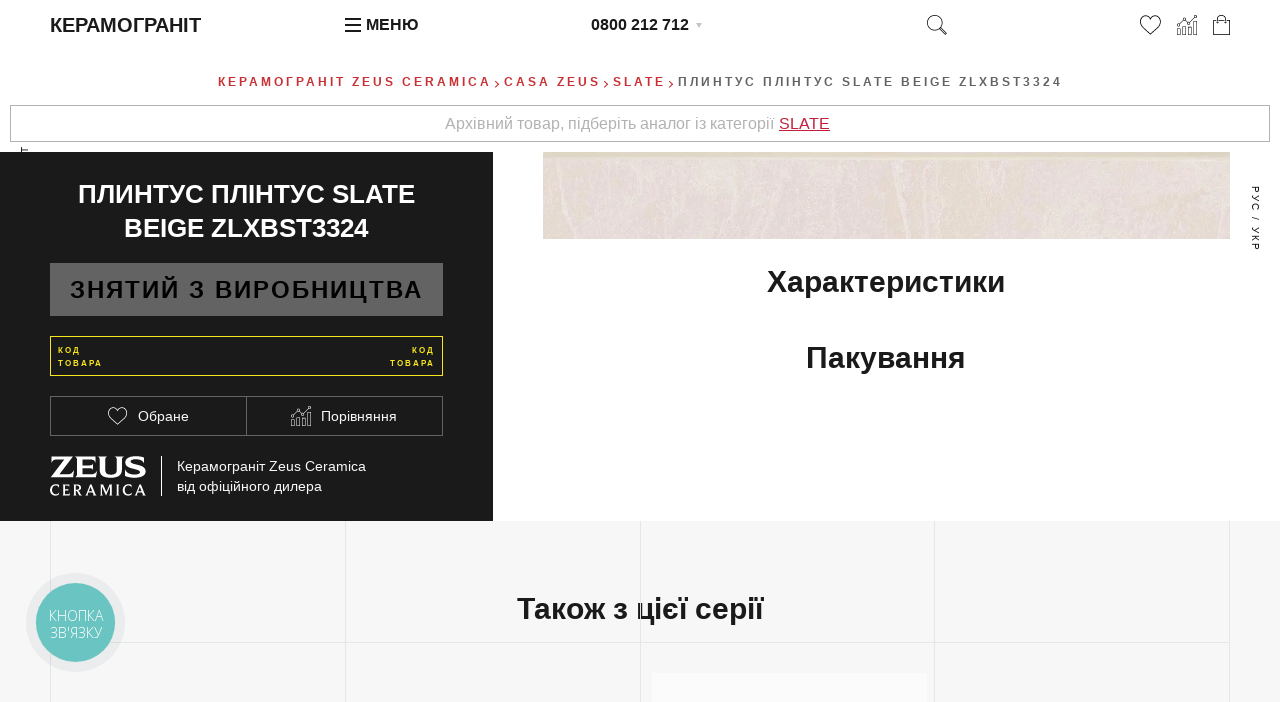

--- FILE ---
content_type: text/html; charset=UTF-8
request_url: https://zeus-ceramica.com.ua/ukr/slate-beige-zlxbst3324/
body_size: 16975
content:
<!DOCTYPE html><html lang="uk"><head> <!-- Google Tag Manager --> <script>(function(w,d,s,l,i){w[l]=w[l]||[];w[l].push({'gtm.start': new Date().getTime(),event:'gtm.js'});var f=d.getElementsByTagName(s)[0], j=d.createElement(s),dl=l!='dataLayer'?'&l='+l:'';j.async=true;j.src= 'https://www.googletagmanager.com/gtm.js?id='+i+dl;f.parentNode.insertBefore(j,f); })(window,document,'script','dataLayer','GTM-WWHQP6');</script> <!-- End Google Tag Manager --> <!-- Global site tag (gtag.js) - Google Analytics --> <script type="text/javascript"> (function(c,l,a,r,i,t,y){ c[a]=c[a]||function(){(c[a].q=c[a].q||[]).push(arguments)}; t=l.createElement(r);t.async=1;t.src="https://www.clarity.ms/tag/"+i; y=l.getElementsByTagName(r)[0];y.parentNode.insertBefore(t,y); })(window, document, "clarity", "script", "5p9kk5fz7d"); </script> <script src="/js/external.stats.js?ver=4901631" async></script> <meta charset="utf-8"> <base href="https://zeus-ceramica.com.ua/"> <title>Плінтус SLATE BEIGE ZLXBST3324 за ціною 175 грн - купити плитку Zeus Ceramica керамограніт | інтернет-магазин PLITKASHOP Київ, Україна</title> <meta name="description" content="SLATE Плінтус SLATE BEIGE ZLXBST3324 від Зевс Кераміка &#128076; за ціною: 175 грн &#10004; Доставка по Україні з брендового інтернет-магазину в Києві! &#9733; Актуальний каталог SLATE Zeus Ceramica онлайн &#9733; Сертифікати та гарантія!"> <link rel="canonical" href="https://zeus-ceramica.com.ua/ukr/slate-beige-zlxbst3324/"> <link rel="alternate" hreflang="uk-UA" href="https://zeus-ceramica.com.ua/ukr/slate-beige-zlxbst3324/"> <link rel="alternate" hreflang="ru-UA" href="https://zeus-ceramica.com.ua/ru/slate-beige-zlxbst3324/"> <meta name="viewport" content="width=device-width, initial-scale=1, maximum-scale=1"> <style>:root { --black: #1a1a1a; --red: #C93033; --lgrey: #e6e6e6; --llgrey: #f7f7f7; --grey: #636363; --green: green; --yellow: #F8E71C; --yellow_status: #dede00; --orange: #ff961d; --wrapper: 1200px; --gap: 50px; --halfgap: calc(var(--gap) / 2); --minusgap: -30px; --prodlistheight: 275px; --qqtrans: all .05s cubic-bezier(0.54, 0.22, 0.22, 0.97); --qtrans: all .5s cubic-bezier(0.54, 0.22, 0.22, 0.97); --qtrans_opacity: opacity .5s cubic-bezier(0.54, 0.22, 0.22, 0.97); --strans: all 1s cubic-bezier(0.54, 0.22, 0.22, 0.97); --strans_opacity: opacity 1s cubic-bezier(0.54, 0.22, 0.22, 0.97); --ltrans: all 1100ms ease; --stransdelay: all 500ms ease 500ms; --burgermenudelay: all 300ms ease;}* {	margin: 0;	padding: 0; outline: 0; box-sizing: border-box; scroll-margin-top: 50px;}.preload * { -webkit-transition: none !important; -moz-transition: none !important; -ms-transition: none !important; -o-transition: none !important;}article, aside, details, figcaption, figure, footer, header, hgroup, main, nav, section, summary {	display: block;}body { font-family: 'Helvetica Neue',Helvetica,Roboto,Arial,sans-serif; font-weight: 400; font-size: 16px; line-height: 1.6em; color: var(--grey);}input, textarea, button { font-family: 'Helvetica Neue',Helvetica,Roboto,Arial,sans-serif; background: transparent;}input[type=button], button { cursor: pointer; cursor: hand;}.wrapper { max-width: var(--wrapper); padding: var(--gap); margin: 0 auto;}article { position: relative; z-index: 200;}h1, .like_h1 { display: block; font-size: 40px; line-height: 1.2em; margin: 0; padding: 0 0 .7em 0; text-align: center; color: var(--black); text-transform: uppercase; font-weight: 700;}.above_h1 { text-align: center; font-size: 12px; letter-spacing: .25em; text-transform: uppercase; color: var(--red); font-weight: 700; padding: 0 0 .5em 0;}.above_h1 a { text-decoration: none; color: var(--red);}.above_h1 a:hover { color: var(--black);}.under_h1 { text-align: center; font-weight: 300; margin: -16px 0 20px 0; font-size: 12px; text-transform: uppercase; letter-spacing: 2px;}.under_h1 a { text-decoration: none;}h2, .like_h2 { display: block; font-size: 30px; line-height: 1.2em; margin: 0; padding: 0 0 .5em 0; color: var(--black); font-weight: 700; text-align: center;}h3, .like_h3 { display: block; font-size: 20px; line-height: 1.2em; margin: 0; padding: 0 0 .8em 0; color: var(--black);}h4, .like_h4 { display: block; font-size: 16px; font-weight: 700; text-transform: uppercase; padding: 0 0 .2em 0; color: var(--black);}blockquote { border-left: 3px solid var(--red); padding: 0 0 0 1em; margin: 0 0 1em 0; font-size: 1.2em; line-height: 1.6em;}blockquote p { padding: 0;}p { margin: 0; padding: 0 0 1em 0;}a { color: var(--red);}a:hover { color: var(--black);}img { vertical-align: top;}ul:not([class]) { list-style: none; padding: 0 0 .5em 0;}ul:not([class]) li { position: relative; padding: 0 0 .5em 1.5em;}ul:not([class]) li::before { content: ''; position: absolute; top: .75em; left: 0; width: 1em; height: 1px; background: var(--red);}strong, .like_strong { font-weight: 700; font-style: normal;}em, .like_em { font-style: italic;}.hidden { display: none;}.incenter { text-align: center;}.gap_padding_bottom { padding-bottom: var(--gap) !important;}.half_gap_padding_bottom { padding-bottom: var(--halfgap) !important;}.gap_margin_bottom { margin-bottom: var(--gap) !important;}.no_top_padding { padding-top: 0 !important;}.header { display: grid; grid-template-columns: repeat(4, 1fr); position: fixed; top: 0; left: 0; right: 0; padding: 10px var(--gap); line-height: 30px; z-index: 10000; transition: var(--strans);}.header.whitebg {	background: rgba(255,255,255,.97);}.header.whitebg.white {	background: transparent;}.logo { font-size: 20px; color: var(--black); text-decoration: none; text-transform: uppercase; font-weight: 700; transition: var(--qtrans);}.header.white .logo { color: #FFF;}.burger_wrapper { cursor: pointer; cursor: hand;}.burger { position: relative; display: inline-block; vertical-align: text-top; width: 1em; height: 1em; margin: 0 .3em 0 0;}.burger_line { position: absolute; left: 0; width: 1em; height: 2px; bottom: 0; background: var(--black);}.header.white .burger_line { background: #FFF;}.burger_line_second { bottom: .38em;}.burger_line_third { bottom: .76em;}.burger_wrapper.active .burger_line_first { transform: rotate(45deg); top: .5em; transition: var(--qtrans);}.burger_wrapper.active .burger_line_second { opacity: 0; transition: var(--qtrans);}.burger_wrapper.active .burger_line_third { transform: rotate(-45deg); top: .5em; transition: var(--qtrans);}.menu_word { font-weight: 700; text-transform: uppercase; color: var(--black); transition: var(--qtrans);}.header.white .menu_word { color: #FFF;}.phone_place { position: relative; display: inline-block; transform: translateX(-50%) translateY(0);}.phone_place::after { content: ''; position: absolute; top: 13px; right: -13px; width: 0; height: 0; border-style: solid; border-width: 5px 3px 0 3px; border-color: var(--black) transparent transparent transparent; z-index: 12346; opacity: .25; transition: var(--qtrans); cursor: pointer; cursor: hand;}.phone_place:hover::after { opacity: 1;}.nolvosemsot { display: block; position: relative; font-weight: 700; color: var(--black); text-decoration: none; transition: var(--qtrans); z-index: 12355;}.nolvosemsot a { display: block; font-size: 2em; font-weight: bold; text-decoration: none; color: var(--black);}.header.white .nolvosemsot { color: #FFF;}.other_phones { list-style: none; position: absolute; top: -4px; left: -15px; background: #FFF; z-index: 12345; white-space: nowrap; color: var(--black); font-size: 14px; line-height: 22px; padding: 32px 15px 8px 15px; box-shadow: 0 0 10px 0 rgba(0,0,0,0.18); transition: var(--qtrans); transform: translateX(0) translateY(-5px); visibility: hidden; opacity: 0;}.other_phones li:last-child { padding: 0;}.top_roadmap { font-size: 11px; line-height: 1em;}.other_phones .top_roadmap a { text-decoration: underline;}.phone_place:hover .other_phones { opacity: 1; visibility: visible; transform: translateX(0) translateY(0);}.other_phones a { text-decoration: none; color: var(--black);}.other_phones a span { color: var(--grey);}.other_phones a sup { position: relative; font-size: 9px; line-height: 1em; vertical-align: text-bottom; top: -6px;}.last_header { display: grid; grid-template-columns: auto 1fr auto auto auto; grid-column-gap: 1em;}.lupa { display: inline-block; width: 20px; height: 20px; margin: 5px 0 5px -8px; cursor: pointer; cursor: hand; background-position: center; background-repeat: no-repeat; background-size: 100%; transition: var(--qtrans);}.last_header_link { position: relative; display: inline-block; width: 20px; height: 20px; margin: 5px 0; background-position: center; background-repeat: no-repeat; background-size: 100%; transition: var(--qtrans);}.last_header_link.heart_empty_icon { width: 21px;}.last_header_link.cart_icon { width: 17px; text-decoration: none; color: var(--black); text-align: center; font-size: 8px; line-height: 1em; padding: 9px 0 0 0;}.notification { position: absolute; top: -3px; right: -6px; width: 12px; font-size: 7px; line-height: 12px; text-align: center; color: #FFF; background: var(--red); border-radius: 50%;}.content { padding: 70px 0 0 0;}.breadcrumbs { text-align: center; list-style: none; text-transform: uppercase; font-weight: 700; font-size: 12px; letter-spacing: .25em; margin: 0 0 .25em 0;}.breadcrumbs li { display: inline-block; position: relative; padding: 0 .5em;}.breadcrumbs li::before { content: ''; position: absolute; top: 1em; left: -.4em; width: .3em; height: .3em; border-right: 1px solid var(--red); border-bottom: 1px solid var(--red); transform: rotate(-45deg);}.breadcrumbs li:first-child::before { display: none;}.breadcrumbs a { color: var(--red); text-decoration: none;}.breadcrumbs a:hover { color: var(--black);}.two_columns_sticker { display: flex; justify-content: space-between;}.two_columns_sticker_sticked { width: calc(37.5% + var(--gap)/4); max-height: 100vh; height: 100%; position: -webkit-sticky; position: sticky; top: 100px; margin: 0; padding: var(--halfgap) var(--gap) 5px var(--gap); color: var(--llgrey); background: var(--black);}.two_columns_sticker_sticked h1 { color: #FFF; font-size: 26px; line-height: 34px;}.two_columns_sticker_sticked .breadcrumbs { font-size: 10px;}.two_columns_sticker_sticked .breadcrumbs a:hover { color: var(--lgrey);}.two_columns_sticker_content { width: calc(62.5% - var(--gap)/4); padding: 0 var(--gap) var(--gap) var(--gap);}.prodpage_cart_price { display: grid; grid-template-columns: 1fr 70px 140px; grid-template-rows: 40px; margin: 0 0 20px 0;}.prodpage_cart_price .price_area { color: #FFF; font-size: 1.5em; padding: 8px 0;}.prodpage_cart_price_input { background: transparent; text-align: center; color: var(--red); font-size: 14px; border: 1px solid var(--red); margin-right: -1px; transition: var(--strans);}.prodpage_cart_price_input:focus { color: var(--black); background: #FFF;}.black_heart_compare { display: grid; grid-template-columns: 1fr 1fr; grid-column-gap: 1px; background: var(--grey); border: 1px solid var(--grey); margin: 0 0 20px 0;}.add_fav_comp { background: var(--black); cursor: pointer; cursor: hand; display: flex; align-items: center; justify-content: center; font-size: 14px; height: 38px; font-weight: 300;}.add_fav_comp_icon { display: block; width: 20px; height: 20px; margin: 0 .75em 0 0; background-position: center; background-repeat: no-repeat; background-size: contain; transition: var(--qtrans);}.product_special_status_p { line-height: 1.4em; background: var(--green); text-align: center; color: #000; font-weight: 700; font-size: 1.5em; letter-spacing: 2px; text-transform: uppercase; margin: 0 0 20px 0; padding: 10px 7px;}.product_special_status_z { line-height: 1.4em; background: var(--yellow_status); text-align: center; color: #000; font-weight: 700; font-size: 1.5em; letter-spacing: 2px; text-transform: uppercase; margin: 0 0 20px 0; padding: 10px 7px;}.product_special_status_u { line-height: 1.4em; background: var(--orange); text-align: center; color: #000; font-weight: 700; font-size: 1.5em; letter-spacing: 2px; text-transform: uppercase; margin: 0 0 20px 0; padding: 10px 7px;}.product_special_status_n { line-height: 1.4em; background: var(--red); text-align: center; color: #000; font-weight: 700; font-size: 1.5em; letter-spacing: 2px; text-transform: uppercase; margin: 0 0 20px 0; padding: 10px 7px;}.product_special_status_s { line-height: 1.4em; background: var(--grey); text-align: center; color: #000; font-weight: 700; font-size: 1.5em; letter-spacing: 2px; text-transform: uppercase; margin: 0 0 20px 0; padding: 10px 7px;}.prodcode { position: relative; height: 40px; line-height: 38px; border: 1px solid var(--yellow); text-align: center; color: #FFF; font-weight: 700; font-size: 1.42857em; letter-spacing: 2px; margin: 0 0 20px 0;}.prodcode::before, .prodcode::after { content: 'Код товара'; position: absolute; top: 7px; left: 7px; color: var(--yellow); font-size: 8px; line-height: 13px; text-transform: uppercase; max-width: 60px; text-align: left;}.prodcode::after { left: auto; right: 7px; text-align: right;}.black_one_click { position: relative; font-size: 14px; height: 40px; border: 1px solid var(--llgrey); background: transparent;}.black_one_click_phone { display: block; width: 100%; background: transparent; border: 0 none; height: 38px; padding: 10px; letter-spacing: .14em; line-height: 38px; color: var(--llgrey);}.black_one_click_phone::placeholder { color: var(--black); transition: var(--qtrans);}.black_one_click_phone:focus::placeholder { color: var(--grey);}.black_one_click_label { position: absolute; top: 1px; left: 1px; right: 1px; line-height: 38px; text-align: center; text-transform: uppercase; letter-spacing: .285714em; pointer-events: none; transition: var(--strans);}.black_one_click_phone:focus ~ .black_one_click_label, .black_one_click_phone:valid ~ .black_one_click_label { transform: scale(.6) translateX(0) translateY(-47px);}.black_one_click_submit { position: absolute; top: -1px; right: -1px; width: 120px; line-height: 38px; height: 40px; border: 0 none; background: transparent; color: var(--llgrey); text-transform: uppercase; font-size: 10px; letter-spacing: .25em; border: 1px solid var(--llgrey); visibility: hidden; transition: var(--strans); opacity: 0;}.black_one_click_phone:focus ~ .black_one_click_submit, .black_one_click_phone:valid ~ .black_one_click_submit { visibility: visible; opacity: 1;}.filter_page { display: grid; grid-template-columns: 1fr 3fr; grid-template-rows: 1fr; grid-template-areas: 'fiter_aside filter_page_content';}.filter_aside { grid-area: fiter_aside; border: 1px solid var(--lgrey); background: #FFF; margin: 0 -1px 0 0;}.filter_page_content { grid-area: filter_page_content;}.product_list { list-style: none; display: grid; grid-template-columns: repeat(4, 1fr); border-top: 1px solid var(--lgrey); margin: 0 0 var(--halfgap) 0;}.filter_page .product_list { grid-template-columns: repeat(3, 1fr);}.product_list.five_columns { grid-template-columns: repeat(5, 1fr); background: var(--llgrey); border-left: 1px solid var(--lgrey); border-right: 1px solid var(--lgrey);}.product_list.six_columns { grid-template-columns: repeat(6, 1fr); background: var(--llgrey); border-left: 1px solid var(--lgrey); border-right: 1px solid var(--lgrey);}.filter_widget { font-size: 14px; line-height: 24px; font-weight: 300; color: var(--black); margin: -1px -1px 0 -1px; padding: 10px 20px; border: 1px solid var(--lgrey);}.filter_header { font-weight: 700; font-size: 16px; text-transform: uppercase;}.filter_widget_label { display: block; text-transform: capitalize;}.filter_widget_checkbox { margin: 0 7px 0 0;}.product_list>li { position: relative; height: calc(var(--prodlistheight) + 110px); border-bottom: 1px solid var(--lgrey); padding: 10px 0;}.product_list>li.product_list__ttype_p,.product_list>li.product_list__ttype_z{ opacity: 1;}.product_list>li.product_list__ttype_s,.product_list>li.product_list__ttype_n,.product_list>li.product_list__ttype_a{ opacity: .5;}.product_list>li.product_list__ttype_s:hover,.product_list>li.product_list__ttype_n:hover,.product_list>li.product_list__ttype_a:hover,.product_list>li.product_list__ttype_z:hover{ opacity: 1;}.product_list.product_list_butcats>li { height: calc(var(--prodlistheight) + 45px);}.product_list.six_columns>li { height: calc(var(--prodlistheight));}.product_list>li a { text-decoration: none;}.prodlist_biglink { position: absolute; top: 0; left: 0; right: 0; height: calc(var(--prodlistheight) + 35px); z-index: 280;}.prodlist_prodname { position: absolute; top: 314px; left: 10px; right: 10px; height: 28px; font-size: 12px; font-weight: 700; line-height: 14px; /* text-overflow: ellipsis; */ /* white-space: nowrap; */ color: var(--black); text-transform: uppercase; z-index: 250; overflow: hidden;}.product_list_butcats .prodlist_prodname { top: 8px; height: 14px; text-overflow: ellipsis; white-space: nowrap;}.prodlist_image { display: block; position: absolute; top: 35px; top: 30px; left: 10px; right: 10px; height: var(--prodlistheight); background-position: center; background-repeat: no-repeat; background-size: contain; z-index: 270; display: flex; align-items: center; justify-content: center;}.six_columns .prodlist_image { height: calc(var(--prodlistheight) - 45px);}.prodlist_image img,.prodlist_image picture { object-fit: contain; height: 100%; width: 100%;}.prodlist_image.prodlist_image_incat img,.prodlist_image.prodlist_image_incat picture { object-fit: cover;}.prodlist_size { position: absolute; top: 8px; left: 10px; right: 10px; text-align: center; font-size: 14px; line-height: 1em; font-weight: 300; color: var(--black); z-index: 300;}.prodlist_white_overlay { position: absolute; top: 0; left: 0; right: 0; padding: calc(var(--prodlistheight) + 107px) 10px 10px 10px; background: #FFF; z-index: 175; visibility: hidden; opacity: 0; transition: var(--qtrans); transition-property: opacity; box-shadow: 0 0 10px 0 rgba(0,0,0,0.18);}.product_list.product_list_butcats .prodlist_white_overlay { padding: calc(var(--prodlistheight) + 35px) 10px 10px 10px;}.product_list.product_list_butcats.six_columns .prodlist_white_overlay { padding: calc(var(--prodlistheight) - 10px) 10px 10px 10px;}.product_list>li:hover .prodlist_white_overlay { opacity: 1; visibility: visible; z-index: 400;}.product_list>li:hover>* { z-index: 450;}.product_list>li:hover>.prodlist_biglink { z-index: 470;}.prodlist_service { position: relative; display: grid; grid-template-columns: 1fr auto auto auto; grid-column-gap: 1em; padding: calc(var(--prodlistheight) + 68px) 10px 10px 10px; z-index: 260; line-height: 20px;}.price_area { position: relative; display: inline-block; white-space: nowrap; color: var(--black);}.price_number { font-size: 1.25em; font-weight: 700; text-transform: uppercase;}.witholdprice { color: var(--red);}.price_status_z { padding-left: 10px; font-size: 12px; text-transform: uppercase; letter-spacing: 1px; font-weight: 700; color: var(--yellow_status);}.price_status_u { padding-left: 10px; font-size: 12px; text-transform: uppercase; letter-spacing: 1px; font-weight: 700; color: var(--orange);}.price_status_n { padding-left: 10px; font-size: 12px; text-transform: uppercase; letter-spacing: 1px; font-weight: 700; color: var(--red);}.price_status_s { padding-left: 10px; font-size: 12px; text-transform: uppercase; letter-spacing: 1px; font-weight: 700; color: var(--grey);}.price_word { position: absolute; font-size: 6px; line-height: 1em; top: -6px; left: 0; letter-spacing: .2em; color: var(--grey); text-transform: uppercase; font-weight: 700; opacity: .65;}.price_word_product { position: absolute; font-size: 7px; line-height: 1em; top: -4px; left: 0; letter-spacing: .27em; color: var(--lgrey); text-transform: uppercase; font-weight: 700;}.price_uah { position: relative; top: -.86em; font-size: .55em; line-height: 1em; font-weight: 700; text-transform: uppercase;}.price_teit { position: relative; font-size: .55em; line-height: 1em; margin-left: -2.5em;}.old_price { position: relative; font-size: 18px; font-weight: 100; color: var(--lgrey); margin: 0 0 0 1.5em; letter-spacing: 1px; bottom: 5px;}.old_price::after { content: ''; position: absolute; top: 10px; left: -2px; right: -2px; height: 2px; background: var(--red); transform: rotate(-22deg);}.old_price_list { position: relative; margin: 0 0 0 1.5em; font-size: 14px; font-weight: 300; bottom: 2px; letter-spacing: .05em;}.old_price_list::after { content: ''; position: absolute; top: 10px; left: -2px; right: -2px; height: 1px; background: var(--red); transform: rotate(-22deg);}.prodlist_three_icons { position: relative; display: block; width: 20px; height: 20px; background-position: center; background-size: contain; background-repeat: no-repeat; cursor: pointer; cursor: hand; transition: var(--qtrans);}.prodlist_three_icons:active { transform: translateX(0px) translateY(2px);}.grey_background { padding: 70px var(--gap); background: var(--llgrey);}.category_page { padding-top: 80px;}.with_borders { position: relative;}.with_borders>* { position: relative; /* z-index: 200; */}.with_borders::before, .with_borders::after { content: ''; position: absolute; top: 0; bottom: 0; left: var(--gap); right: var(--gap); border-left: 1px solid var(--lgrey); border-right: 1px solid var(--lgrey); pointer-events: none; z-index: 1;}.with_borders::after { left: calc(25% + var(--gap)/2); right: calc(25% + var(--gap)/2);}.centeredline { position: absolute; top: 0; bottom: 0; left: 50%; font-size: 10px; width: .1em; margin-left: -.05em; background: var(--lgrey); z-index: 90;}.timyas { list-style: none; display: flex; justify-content: center; text-transform: uppercase; letter-spacing: 2px; margin: -20px 0 var(--gap) 0;}.timyas li { padding: 0 .5em;}.footer { color: #FFF; padding: var(--gap);	background: var(--black);}.footer_columns { list-style: none; display: grid; grid-template-columns: repeat(4, 1fr);}.footer_columns>li { padding: 0 var(--gap) 0 0;}.footer_logo { margin: -3px 0 0 0;}.footer_logo_keramogranit { font-size: 10px; line-height: 1em; color: var(--red); text-transform: uppercase; letter-spacing: 3px; font-weight: 700;}.footer_logo_img { width: 120px; height: 50px; background-position: center; background-size: 100%; margin: 0 0 0 -2px;}.footer_columns ul { list-style: none; font-size: 14px; line-height: 25px; font-weight: 300; letter-spacing: .0357em; color: #FFF;}.footer_columns ul a { color: #FFF; text-decoration: none;}.footer_columns ul a:hover { color: var(--red);}.footer_header { font-weight:700; text-transform: uppercase; font-size: 16px; margin: 0 0 2px 0; font-style: normal;}.footer_header a { color: #FFF; text-decoration: none;}.besplatno_po_vsey_ukraine { font-size: 10px; letter-spacing: 0.035em; line-height: 1em; font-weight: 300; margin: 0 0 12px 0;}.footer_showroom_address { font-style: normal; font-size: 14px; line-height: 1.6em; letter-spacing: .0357em; margin: 0 0 5px 0;}.karta_proezda { width: 110px; text-align: center; display: block; font-size: 9px; color: #FFFFFF; letter-spacing: .2em; line-height: 23px; height: 25px; border: 1px solid #FFF; text-transform: uppercase; text-decoration: none; transition: var(--qtrans);}.karta_proezda:hover { color: var(--black); background: #FFF;}.show_filter_fixed { display: block; position: fixed; top: 30vh; z-index: 100000; text-transform: uppercase; font-size: 10px; line-height: 1em; color: var(--black); letter-spacing: 2px; font-weight: 700; line-height: 15px; transform: rotate(-90deg); text-decoration: none; cursor: pointer; cursor: hand; transition: var(--qtrans); left: -74px;}.show_filter_fixed:hover { color: var(--red);}.show_filter_fixed::after { content: ''; position: absolute; top: 2px; right: -14px; width: 5px; height: 5px; border-bottom: 2px solid var(--black); border-right: 2px solid var(--black); transform: rotate(45deg); transition: var(--qtrans);}.show_filter_fixed:hover::after { border-color: var(--red);}.news_container { list-style: none; display: grid; grid-template-columns: 1fr 1fr; margin: 0 0 var(--halfgap) 0;}.news_container_li { position: relative; display: grid; grid-template-columns: 1fr 1fr; grid-template-rows: 295px; grid-template-areas: 'leftnewstile rightnewstile'; background: #FFF;}.leftnewstile { grid-area: leftnewstile; display: flex; align-items: center; justify-content: center;}.leftnewstile img,.leftnewstile picture { object-fit: cover; height: 100%; width: 100%; background: var(--lgrey);}.rightnewstile { position: relative; grid-area: rightnewstile; padding: 110px 20px 20px 20px;}.news_container_link { position: absolute; top: 0; left: 0; right: 0; bottom: 0; text-decoration: none; color: var(--black); text-transform: uppercase; font-weight: 700;}.news_container_link::after { content: ''; position: absolute; top: 29px; right: calc(50% - 10px); width: 60px; height: 1px; background: var(--black); transition: var(--qtrans);}.news_container_link:hover::after { background: var(--red);}.news_container_link_text { position: absolute; padding: 20px; top: 0; left: 50%; right: 0; overflow-y: hidden; font-size: 16px; line-height: 20px; max-height: 100px; overflow: hidden; transition: var(--qtrans);}.news_container_link:hover .news_container_link_text { color: var(--red);}.news_date { position: absolute; top: 97px; right: -80px; font-size: 9px; color: #1A1A1A; font-weight: 300; text-transform: uppercase; letter-spacing: 4px; transform: rotate(90deg); width: 170px; color: var(--grey);}.news_desc { font-size: 12px; line-height: 16px; color: var(--grey);}.news_container_li:nth-child(4n-1), .news_container_li:nth-child(4n) { grid-template-areas: 'rightnewstile leftnewstile';}.news_container_li:nth-child(4n-1) .news_container_link_text, .news_container_li:nth-child(4n) .news_container_link_text { left: 0; right: 50%;}.news_container_li:nth-child(4n-1) .news_container_link::after, .news_container_li:nth-child(4n) .news_container_link::after { right: auto; left: calc(50% - 10px);}.news_container_li:nth-child(4n-1) .news_date, .news_container_li:nth-child(4n) .news_date { right: auto; left: -80px;}@media screen and (max-width: 1200px) { :root { --gap: 25px; }}@media screen and (max-width: 1080px) { :root { --gap: 20px; } .btn.filter_submit_button, .btn.reset_all_filters { font-size: 12px; } .btn.filter_submit_button, .btn.reset_all_filters { font-size: 12px; }}@media screen and (max-width: 1020px) { .prodpage_cart_price { grid-template-columns: 1fr 50px 100px; } .btn.redformsubmit { font-size: 10px; }}@media screen and (max-width: 940px) { :root { --gap: 15px; } .btn.filter_submit_button, .btn.reset_all_filters { font-size: 10px; }}@media screen and (max-width: 840px) { h1, .like_h1 { font-size: 30px; } .above_h1 { font-size: 10px; } .two_columns_sticker_sticked h1 { font-size: 25px; } h2, .like_h2 { font-size: 25px; } .logo { font-size: 16px; } .product_list { grid-template-columns: repeat(3, 1fr); } .centeredline { display: none; } .with_borders::after { left: calc(100%/3 + var(--gap)/3); right: calc(100%/3 + var(--gap)/3); } .filter_page { display: block; } .filter_aside { position: fixed; top: 50px; left: 0; bottom: 0; width: 300px; z-index: 1234567890; overflow-y: auto; overflow-x: hidden; background: #FFF; transform: translateX(-100%) translateY(0); transition: var(--qtrans); } .filter_aside.active { transform: translateX(0) translateY(0); } .footer_logo_keramogranit { font-size: 8px; letter-spacing: 2px; } .footer_logo_img { width: 93px; height: 39px; } .show_filter_fixed { left: -58px; } .show_filter_fixed.iamandroid { } .show_filter_fixed.hidden { left: -74px; } .news_container { grid-template-columns: 1fr; } .news_container_li:nth-child(4n-1), .news_container_li:nth-child(4n) { grid-template-areas: 'leftnewstile rightnewstile'; } .news_container_li:nth-child(2n) { grid-template-areas: 'rightnewstile leftnewstile'; } .news_container_link::after { display: none; } .news_container_li:nth-child(4n-1) .news_container_link_text, .news_container_li:nth-child(4n) .news_container_link_text { left: 50%; right: 0; } .news_container_li:nth-child(2n) .news_container_link_text { right: 50%; left: 0; } .news_container_li:nth-child(4n-1) .news_date, .news_container_li:nth-child(4n) .news_date { right: -80px; left: auto; } .news_container_li:nth-child(2n) .news_date { left: -80px; right: auto; } .product_list.six_columns { grid-template-columns: repeat(3, 1fr); }}@media screen and (max-width: 800px) { .content { padding-top: 50px; } .two_columns_sticker { display: block; } .two_columns_sticker_sticked { width: auto; height: auto; max-height: 1000px; position: static; margin: 0 0 var(--gap) 0; } .two_columns_sticker_content { width: auto; } .prodpage_cart_price, .black_heart_compare, .prodcode { margin-bottom: 15px; }}@media screen and (max-width: 660px) { .header { grid-template-columns: repeat(3, auto); } .logo { display: none; } .phone_place { transform: translateX(0) translateY(0); } .karta_proezda { margin: 0 auto; } .footer_columns { grid-template-columns: 1fr; text-align: center; grid-row-gap: 1em; } .footer_columns>li { padding: 0; } .footer_logo_img { margin: 0 auto; }}@media screen and (max-width: 620px) { .product_list, .filter_page .product_list { grid-template-columns: repeat(2, 1fr); } .centeredline { display: block; } .with_borders::after { display: none; } .news_container { background: var(--lgrey); grid-row-gap: 1px; } .news_container_li { background: #FFF; grid-template-columns: 38.2% 61.8%; grid-template-rows: 240px; } .news_container_li:nth-child(2n) { grid-template-columns: 61.8% 38.2%; } .news_container_link_text { left: 38.2%; } .news_container_li:nth-child(2n-1) .news_container_link_text { left: 38.2%; } .news_container_li:nth-child(2n) .news_container_link_text { right: 38.2%; }}@media screen and (max-width: 440px) { .product_list, .filter_page .product_list { grid-template-columns: 1fr; } .lupa { margin: 5px auto; } .empty_header_div { display: none; } .last_header { text-align: center; grid-template-columns: repeat(4, auto); grid-column-gap: .5em; } .last_header_link { margin: 5px auto; } .menu_word { display: none; } .news_container_li, .news_container_li:nth-child(2n) { display: block; } .leftnewstile { height: 150px; } .news_container_link, .news_date { position: static; display: block; left: auto; right: auto; top: auto; transform: rotate(0); } .news_container_link { padding: 0 20px; margin: 0 0 30px 0; line-height: 18px; } .news_container_link_text, .news_container_li:nth-child(2n-1) .news_container_link_text { position: static; left: auto; right: auto; padding: 0; font-size: 12px; } .rightnewstile { padding: 5px 20px; } .product_list.six_columns { grid-template-columns: repeat(2, 1fr); }}.product-page-msg { display: flex; justify-content: center; align-items: center; font-size: 16px; margin: 10px;}.msg-z { background-color: #ffffff; border: 1px solid #cbcb2a; padding: 5px; color: #cbcb2a;}.msg-u { background-color: #ffffff; border: 1px solid #ff961d; padding: 5px; color: #ff961d;}.msg-n { background-color: #ffffff; border: 1px solid #ff0a0a; padding: 5px; color: #ff0a0a;}.msg-s { background-color: #ffffff; border: 1px solid #b2b2b2; padding: 5px; color: #b2b2b2;}.product-page-cat-link { padding: 0 5px; text-decoration-line: underline; color: #C41D3A;}.product-page-cat-link:hover { color: #9d2a2e;}.cart-msg { text-align: center; border-radius: 10px; border: 1px solid #b4b4b4; background-color: #eeeeee; margin: 0 50px 15px;}/* loader */.banter-loader { position: fixed; left: 50%; top: 50%; width: 72px; height: 72px; margin-left: -36px; margin-top: -36px; z-index: 1234567890; transition: var(--qtrans); transform: scale(0);}body.loading .banter-loader { transform: scale(1);}.banter-loader__box { float: left; position: relative; width: 20px; height: 20px; margin-right: 6px;}.banter-loader__box:before { content: ""; position: absolute; left: 0; top: 0; width: 100%; height: 100%; background: #fff;}.banter-loader__box:nth-child(3n) { margin-right: 0; margin-bottom: 6px;}.banter-loader__box:nth-child(1):before, .banter-loader__box:nth-child(4):before { margin-left: 26px;}.banter-loader__box:nth-child(3):before { margin-top: 52px;}.banter-loader__box:last-child { margin-bottom: 0;}@keyframes moveBox-1 { 9.0909090909% { transform: translate(-26px, 0); } 18.1818181818% { transform: translate(0px, 0); } 27.2727272727% { transform: translate(0px, 0); } 36.3636363636% { transform: translate(26px, 0); } 45.4545454545% { transform: translate(26px, 26px); } 54.5454545455% { transform: translate(26px, 26px); } 63.6363636364% { transform: translate(26px, 26px); } 72.7272727273% { transform: translate(26px, 0px); } 81.8181818182% { transform: translate(0px, 0px); } 90.9090909091% { transform: translate(-26px, 0px); } 100% { transform: translate(0px, 0px); }}.banter-loader__box:nth-child(1) { animation: moveBox-1 4s infinite;}@keyframes moveBox-2 { 9.0909090909% { transform: translate(0, 0); } 18.1818181818% { transform: translate(26px, 0); } 27.2727272727% { transform: translate(0px, 0); } 36.3636363636% { transform: translate(26px, 0); } 45.4545454545% { transform: translate(26px, 26px); } 54.5454545455% { transform: translate(26px, 26px); } 63.6363636364% { transform: translate(26px, 26px); } 72.7272727273% { transform: translate(26px, 26px); } 81.8181818182% { transform: translate(0px, 26px); } 90.9090909091% { transform: translate(0px, 26px); } 100% { transform: translate(0px, 0px); }}.banter-loader__box:nth-child(2) { animation: moveBox-2 4s infinite;}@keyframes moveBox-3 { 9.0909090909% { transform: translate(-26px, 0); } 18.1818181818% { transform: translate(-26px, 0); } 27.2727272727% { transform: translate(0px, 0); } 36.3636363636% { transform: translate(-26px, 0); } 45.4545454545% { transform: translate(-26px, 0); } 54.5454545455% { transform: translate(-26px, 0); } 63.6363636364% { transform: translate(-26px, 0); } 72.7272727273% { transform: translate(-26px, 0); } 81.8181818182% { transform: translate(-26px, -26px); } 90.9090909091% { transform: translate(0px, -26px); } 100% { transform: translate(0px, 0px); }}.banter-loader__box:nth-child(3) { animation: moveBox-3 4s infinite;}@keyframes moveBox-4 { 9.0909090909% { transform: translate(-26px, 0); } 18.1818181818% { transform: translate(-26px, 0); } 27.2727272727% { transform: translate(-26px, -26px); } 36.3636363636% { transform: translate(0px, -26px); } 45.4545454545% { transform: translate(0px, 0px); } 54.5454545455% { transform: translate(0px, -26px); } 63.6363636364% { transform: translate(0px, -26px); } 72.7272727273% { transform: translate(0px, -26px); } 81.8181818182% { transform: translate(-26px, -26px); } 90.9090909091% { transform: translate(-26px, 0px); } 100% { transform: translate(0px, 0px); }}.banter-loader__box:nth-child(4) { animation: moveBox-4 4s infinite;}@keyframes moveBox-5 { 9.0909090909% { transform: translate(0, 0); } 18.1818181818% { transform: translate(0, 0); } 27.2727272727% { transform: translate(0, 0); } 36.3636363636% { transform: translate(26px, 0); } 45.4545454545% { transform: translate(26px, 0); } 54.5454545455% { transform: translate(26px, 0); } 63.6363636364% { transform: translate(26px, 0); } 72.7272727273% { transform: translate(26px, 0); } 81.8181818182% { transform: translate(26px, -26px); } 90.9090909091% { transform: translate(0px, -26px); } 100% { transform: translate(0px, 0px); }}.banter-loader__box:nth-child(5) { animation: moveBox-5 4s infinite;}@keyframes moveBox-6 { 9.0909090909% { transform: translate(0, 0); } 18.1818181818% { transform: translate(-26px, 0); } 27.2727272727% { transform: translate(-26px, 0); } 36.3636363636% { transform: translate(0px, 0); } 45.4545454545% { transform: translate(0px, 0); } 54.5454545455% { transform: translate(0px, 0); } 63.6363636364% { transform: translate(0px, 0); } 72.7272727273% { transform: translate(0px, 26px); } 81.8181818182% { transform: translate(-26px, 26px); } 90.9090909091% { transform: translate(-26px, 0px); } 100% { transform: translate(0px, 0px); }}.banter-loader__box:nth-child(6) { animation: moveBox-6 4s infinite;}@keyframes moveBox-7 { 9.0909090909% { transform: translate(26px, 0); } 18.1818181818% { transform: translate(26px, 0); } 27.2727272727% { transform: translate(26px, 0); } 36.3636363636% { transform: translate(0px, 0); } 45.4545454545% { transform: translate(0px, -26px); } 54.5454545455% { transform: translate(26px, -26px); } 63.6363636364% { transform: translate(0px, -26px); } 72.7272727273% { transform: translate(0px, -26px); } 81.8181818182% { transform: translate(0px, 0px); } 90.9090909091% { transform: translate(26px, 0px); } 100% { transform: translate(0px, 0px); }}.banter-loader__box:nth-child(7) { animation: moveBox-7 4s infinite;}@keyframes moveBox-8 { 9.0909090909% { transform: translate(0, 0); } 18.1818181818% { transform: translate(-26px, 0); } 27.2727272727% { transform: translate(-26px, -26px); } 36.3636363636% { transform: translate(0px, -26px); } 45.4545454545% { transform: translate(0px, -26px); } 54.5454545455% { transform: translate(0px, -26px); } 63.6363636364% { transform: translate(0px, -26px); } 72.7272727273% { transform: translate(0px, -26px); } 81.8181818182% { transform: translate(26px, -26px); } 90.9090909091% { transform: translate(26px, 0px); } 100% { transform: translate(0px, 0px); }}.banter-loader__box:nth-child(8) { animation: moveBox-8 4s infinite;}@keyframes moveBox-9 { 9.0909090909% { transform: translate(-26px, 0); } 18.1818181818% { transform: translate(-26px, 0); } 27.2727272727% { transform: translate(0px, 0); } 36.3636363636% { transform: translate(-26px, 0); } 45.4545454545% { transform: translate(0px, 0); } 54.5454545455% { transform: translate(0px, 0); } 63.6363636364% { transform: translate(-26px, 0); } 72.7272727273% { transform: translate(-26px, 0); } 81.8181818182% { transform: translate(-52px, 0); } 90.9090909091% { transform: translate(-26px, 0); } 100% { transform: translate(0px, 0); }}.banter-loader__box:nth-child(9) { animation: moveBox-9 4s infinite;}/* loader */</style> <meta property="place:location:latitude" content="50.4003215350533"> <meta property="place:location:longitude" content="30.5271217631443"> <meta property="business:contact_data:street_address" content="Стратегическое шоссе, 11"> <meta property="business:contact_data:locality" content="Киев"> <meta property="business:contact_data:postal_code" content="03028"> <meta property="business:contact_data:country_name" content="Украина"> <meta property="business:contact_data:email" content="info@zeus-ceramica.com.ua"> <meta property="business:contact_data:phone_number" content="+380800212742"> <meta property="business:contact_data:website" content="https://zeus-ceramica.com.ua/"> <meta property="og:type" content="website"> <meta property="og:title" content="Плинтус Плінтус SLATE BEIGE ZLXBST3324"> <meta property="og:url" content="https://zeus-ceramica.com.ua/ukr/slate-beige-zlxbst3324/"> <meta property="og:image" content="https://plitkacdn.com/img/catalog/plintus-zeus-ceramica-casa-zeus-slate-beige-zlxbst3324-tim0.jpg"> <meta property="og:image:width" content="1280"> <meta property="og:image:height" content="162"> <meta property="og:site_name" content="Zeus Ceramica"> <meta property="og:description" content="SLATE Плінтус SLATE BEIGE ZLXBST3324 від Зевс Кераміка &#128076; за ціною: 175 грн &#10004; Доставка по Україні з брендового інтернет-магазину в Києві! &#9733; Актуальний каталог SLATE Zeus Ceramica онлайн &#9733; Сертифікати та гарантія!"> <meta property="twitter:card" content="summary_large_image"> <meta property="twitter:title" content="Плинтус Плінтус SLATE BEIGE ZLXBST3324"> <meta property="twitter:image" content="https://plitkacdn.com/img/catalog/plintus-zeus-ceramica-casa-zeus-slate-beige-zlxbst3324-tim0.jpg"> <meta property="twitter:url" content="https://zeus-ceramica.com.ua/ukr/slate-beige-zlxbst3324/"> <meta property="twitter:description" content="SLATE Плінтус SLATE BEIGE ZLXBST3324 від Зевс Кераміка &#128076; за ціною: 175 грн &#10004; Доставка по Україні з брендового інтернет-магазину в Києві! &#9733; Актуальний каталог SLATE Zeus Ceramica онлайн &#9733; Сертифікати та гарантія!"> <meta name="relap-image" content="https://plitkacdn.com/img/catalog/plintus-zeus-ceramica-casa-zeus-slate-beige-zlxbst3324-tim0.jpg"> <meta name="relap-title" content="Плинтус Плінтус SLATE BEIGE ZLXBST3324"> <link rel="apple-touch-icon-precomposed" sizes="57x57" href="/images/favicon/apple-touch-icon-57x57.png"> <link rel="apple-touch-icon-precomposed" sizes="114x114" href="/images/favicon/apple-touch-icon-114x114.png"> <link rel="apple-touch-icon-precomposed" sizes="72x72" href="/images/favicon/apple-touch-icon-72x72.png"> <link rel="apple-touch-icon-precomposed" sizes="144x144" href="/images/favicon/apple-touch-icon-144x144.png"> <link rel="apple-touch-icon-precomposed" sizes="60x60" href="/images/favicon/apple-touch-icon-60x60.png"> <link rel="apple-touch-icon-precomposed" sizes="120x120" href="/images/favicon/apple-touch-icon-120x120.png"> <link rel="apple-touch-icon-precomposed" sizes="76x76" href="/images/favicon/apple-touch-icon-76x76.png"> <link rel="apple-touch-icon-precomposed" sizes="152x152" href="/images/favicon/apple-touch-icon-152x152.png"> <link rel="icon" type="image/png" href="/images/favicon/favicon-196x196.png" sizes="196x196"> <link rel="icon" type="image/png" href="/images/favicon/favicon-96x96.png" sizes="96x96"> <link rel="icon" type="image/png" href="/images/favicon/favicon-32x32.png" sizes="32x32"> <link rel="icon" type="image/png" href="/images/favicon/favicon-16x16.png" sizes="16x16"> <link rel="icon" type="image/png" href="/images/favicon/favicon-128.png" sizes="128x128"> <meta name="application-name" content="Zeus Ceramica"/> <meta name="msapplication-TileColor" content="#FFFFFF"> <meta name="msapplication-TileImage" content="/images/favicon/mstile-144x144.png"> <meta name="msapplication-square70x70logo" content="/images/favicon/mstile-70x70.png"> <meta name="msapplication-square150x150logo" content="/images/favicon/mstile-150x150.png"> <meta name="msapplication-wide310x150logo" content="/images/favicon/mstile-310x150.png"> <meta name="msapplication-square310x310logo" content="/images/favicon/mstile-310x310.png"></head><body class="preload"><!-- Google Tag Manager (noscript) --><noscript><iframe src="https://www.googletagmanager.com/ns.html?id=GTM-WWHQP6" height="0" width="0" style="display:none;visibility:hidden"></iframe></noscript><!-- End Google Tag Manager (noscript) --><main class="content productpagecontent" itemscope itemtype="http://schema.org/Product" data-id="583573696"> <div class="xlebnie_krowki"><ul class="breadcrumbs" itemscope itemtype="https://schema.org/BreadcrumbList"><li itemprop="itemListElement" itemscope itemtype="https://schema.org/ListItem"><a itemprop="item" href="//zeus-ceramica.com.ua/ukr/"><span itemprop="name">Керамограніт Zeus Ceramica</span></a><meta itemprop="position" content="1"></li><li itemprop="itemListElement" itemscope itemtype="https://schema.org/ListItem"><a itemprop="item" href="/ukr/casa-zeus/"><span itemprop="name">Casa zeus</span></a><meta itemprop="position" content="2"></li><li itemprop="itemListElement" itemscope itemtype="https://schema.org/ListItem"><a itemprop="item" href="/ukr/slate/"><span itemprop="name">SLATE</span></a><meta itemprop="position" content="3"></li><li itemprop="itemListElement" itemscope itemtype="https://schema.org/ListItem"><span itemprop="name">Плинтус Плінтус SLATE BEIGE ZLXBST3324</span><meta itemprop="item" content="https://zeus-ceramica.com.ua/ukr/slate-beige-zlxbst3324/"><meta itemprop="position" content="4"></li></ul></div> <div class="product-page-msg msg-s" > Архівний товар, підберіть аналог із категорії <a class="product-page-cat-link" href="/ukr/slate/">SLATE</a> </div> <div class="two_columns_sticker"> <meta itemprop="brand" content="Zeus Ceramica"> <meta itemprop="sku" content="ZLXBST3324"> <meta itemprop="mpn" content="ZLXBST3324"> <meta itemprop="image" content="//plitkacdn.com/img/catalog/plintus-zeus-ceramica-casa-zeus-slate-beige-zlxbst3324-tim0.jpg"> <div class="two_columns_sticker_sticked"> <h1 itemprop="name" data-id="583573696">Плинтус Плінтус SLATE BEIGE ZLXBST3324</h1> <div itemprop="offers" itemscope itemtype="http://schema.org/Offer"> <meta itemprop="price" content="175"> <meta itemprop="priceCurrency" content="UAH"> <meta itemprop="priceValidUntil" content="2026-01-17"> <meta itemprop="url" content="https://zeus-ceramica.com.ua/ukr/slate-beige-zlxbst3324/"> <meta itemprop="availability" content="OutofStock"> </div> <div class="product_special_status_s">Знятий з виробництва</div> <div class="prodcode bigcode"></div> <div class="black_heart_compare"> <div class="add_fav_comp add_product_fav" data-id="583573696"><span class="add_fav_comp_icon heart_empty_white_icon"></span><span>Обране</span></div> <div class="add_fav_comp add_product_comp" data-id="583573696"><span class="add_fav_comp_icon chart_white_icon"></span><span>Порівняння</span></div> </div> <div class="official_and_logo"> <div class="official_logo_img logo_img"></div> <div class="official_text">Керамограніт Zeus Ceramica<br>від&nbsp;офіційного дилера</div> </div> </div> <div class="two_columns_sticker_content"> <div class="img__gallery"><a class="glightbox img__gallery__link" href="//plitkacdn.com/img/catalog/plintus-zeus-ceramica-casa-zeus-slate-beige-zlxbst3324-tim0.jpg"> <picture class="img__gallery__image"> <source srcset="//plitkacdn.com/img/webp/plintus-zeus-ceramica-casa-zeus-slate-beige-zlxbst3324-tim0.webp" type="image/webp"> <source srcset="//plitkacdn.com/img/catalog/plintus-zeus-ceramica-casa-zeus-slate-beige-zlxbst3324-tim0.jpg" type="image/jpeg"> <img itemprop="image" src="//plitkacdn.com/img/catalog/plintus-zeus-ceramica-casa-zeus-slate-beige-zlxbst3324-tim0.jpg" alt="Плинтус Плінтус SLATE BEIGE ZLXBST3324" loading="lazy"> </picture> </a></div> <h2>Характеристики</h2> <table class="table" itemprop="description"> </table> <h2>Пакування</h2> <table class="table" itemprop="description"> </table> </div> </div> <div class="grey_background with_borders"> <div class="like_h2 incenter">Також з цієї серії</div> <ul class="product_list"><li itemscope itemtype="http://schema.org/Product" class="product_list__ttype_s"> <meta itemprop="brand" content="Zeus Ceramica"> <meta itemprop="sku" content="SZRXST2RR"><meta itemprop="mpn" content="SZRXST2RR"> <a class="prodlist_biglink" href="/ukr/shodinka-pryama-multicolor-slate-szrxst2rr/"> <span class="prodlist_image"> <picture> <source srcset="//plitkacdn.com/img/webp-400/stupen-zeus-ceramica-casa-zeus-slate-multicolor-szrxst2rr-tim0.webp" type="image/webp"> <source srcset="//plitkacdn.com/img/catalog-400/stupen-zeus-ceramica-casa-zeus-slate-multicolor-szrxst2rr-tim0.jpg" type="image/jpeg"> <img itemprop="image" content="//plitkacdn.com/img/catalog/stupen-zeus-ceramica-casa-zeus-slate-multicolor-szrxst2rr-tim0.jpg" loading="lazy" src="//plitkacdn.com/img/catalog-400/stupen-zeus-ceramica-casa-zeus-slate-multicolor-szrxst2rr-tim0.jpg" alt="Сходинкa керамограніт пряма MULTICOLOR SLATE SZRXST2RR"> </picture> </span> <span class="prodlist_prodname" itemprop="name">Сходинкa керамограніт пряма MULTICOLOR SLATE SZRXST2RR</span> </a> <div class="prodlist_service" itemprop="offers" itemscope itemtype="http://schema.org/Offer"> <meta itemprop="price" content="695"> <meta itemprop="priceCurrency" content="UAH"> <meta itemprop="priceValidUntil" content="2026-01-17"> <meta itemprop="url" content="https://zeus-ceramica.com.ua/ukr/shodinka-pryama-multicolor-slate-szrxst2rr/"> <meta itemprop="availability" content="OutofStock"> <div class="price_area"> <span class="price_status_s">Знятий з виробництва</span> </div> <div class="prodlist_three_icons heart_empty_icon add_product_fav" data-id="583573793"></div> <div class="prodlist_three_icons chart_icon add_product_comp" data-id="583573793"></div> </div> <div class="prodlist_white_overlay"><a class="btn btn-red btn-fullwidth btn-prodlist-buy" href="/ukr/shodinka-pryama-multicolor-slate-szrxst2rr/">Купити</a></div> </li><li itemscope itemtype="http://schema.org/Product" class="product_list__ttype_n"> <meta itemprop="brand" content="Zeus Ceramica"> <meta itemprop="sku" content="SZRXST2BRC2"><meta itemprop="mpn" content="SZRXST2BRC2"> <a class="prodlist_biglink" href="/ukr/shodinka-multicolor-slate-szrxst2brc2/"> <span class="prodlist_image"> <picture> <source srcset="//plitkacdn.com/img/webp-400/stupen-zeus-ceramica-casa-zeus-slate-multicolor-szrxst2brc2-tim0.webp" type="image/webp"> <source srcset="//plitkacdn.com/img/catalog-400/stupen-zeus-ceramica-casa-zeus-slate-multicolor-szrxst2brc2-tim0.jpg" type="image/jpeg"> <img itemprop="image" content="//plitkacdn.com/img/catalog/stupen-zeus-ceramica-casa-zeus-slate-multicolor-szrxst2brc2-tim0.jpg" loading="lazy" src="//plitkacdn.com/img/catalog-400/stupen-zeus-ceramica-casa-zeus-slate-multicolor-szrxst2brc2-tim0.jpg" alt="Сходинкa керамограніт кутова права MULTICOLOR SLATE SZRXST2BRC2"> </picture> </span> <span class="prodlist_prodname" itemprop="name">Сходинкa керамограніт кутова права MULTICOLOR SLATE SZRXST2BRC2</span> </a> <div class="prodlist_service" itemprop="offers" itemscope itemtype="http://schema.org/Offer"> <meta itemprop="price" content="1610"> <meta itemprop="priceCurrency" content="UAH"> <meta itemprop="priceValidUntil" content="2026-01-17"> <meta itemprop="url" content="https://zeus-ceramica.com.ua/ukr/shodinka-multicolor-slate-szrxst2brc2/"> <meta itemprop="availability" content="OutofStock"> <div class="price_area"> <span class="price_status_n">Немає в наявності</span> </div> <div class="prodlist_three_icons heart_empty_icon add_product_fav" data-id="583573784"></div> <div class="prodlist_three_icons chart_icon add_product_comp" data-id="583573784"></div> </div> <div class="prodlist_white_overlay"><a class="btn btn-red btn-fullwidth btn-prodlist-buy" href="/ukr/shodinka-multicolor-slate-szrxst2brc2/">Купити</a></div> </li><li itemscope itemtype="http://schema.org/Product" class="product_list__ttype_s"> <meta itemprop="brand" content="Zeus Ceramica"> <meta itemprop="sku" content="Zlxst8324"><meta itemprop="mpn" content="Zlxst8324"> <a class="prodlist_biglink" href="/ukr/plintus-zeus-ceramica-grigio-zlxst8324/"> <span class="prodlist_image"> <picture> <source srcset="//plitkacdn.com/img/webp-400/zlxst8324-0.webp" type="image/webp"> <source srcset="//plitkacdn.com/img/catalog-400/zlxst8324-0.jpg" type="image/jpeg"> <img itemprop="image" content="//plitkacdn.com/img/catalog/zlxst8324-0.jpg" loading="lazy" src="//plitkacdn.com/img/catalog-400/zlxst8324-0.jpg" alt="Плінтус Grigio (Zlxst8324)"> </picture> </span> <span class="prodlist_prodname" itemprop="name">Плінтус Grigio (Zlxst8324)</span> </a> <div class="prodlist_service" itemprop="offers" itemscope itemtype="http://schema.org/Offer"> <meta itemprop="price" content="115"> <meta itemprop="priceCurrency" content="UAH"> <meta itemprop="priceValidUntil" content="2026-01-17"> <meta itemprop="url" content="https://zeus-ceramica.com.ua/ukr/plintus-zeus-ceramica-grigio-zlxst8324/"> <meta itemprop="availability" content="OutofStock"> <div class="price_area"> <span class="price_status_s">Знятий з виробництва</span> </div> <div class="prodlist_three_icons heart_empty_icon add_product_fav" data-id="583566826"></div> <div class="prodlist_three_icons chart_icon add_product_comp" data-id="583566826"></div> </div> <div class="prodlist_white_overlay"><a class="btn btn-red btn-fullwidth btn-prodlist-buy" href="/ukr/plintus-zeus-ceramica-grigio-zlxst8324/">Купити</a></div> </li><li itemscope itemtype="http://schema.org/Product" class="product_list__ttype_n"> <meta itemprop="brand" content="Zeus Ceramica"> <meta itemprop="sku" content="SZRXST3BRR2"><meta itemprop="mpn" content="SZRXST3BRR2"> <a class="prodlist_biglink" href="/ukr/shodinka-kutova-prava-slate-beige-szrxst3brr2/"> <span class="prodlist_image"> <picture> <source srcset="//plitkacdn.com/img/webp-400/stupen-zeus-ceramica-casa-zeus-slate-beige-szrxst3brr2-tim0.webp" type="image/webp"> <source srcset="//plitkacdn.com/img/catalog-400/stupen-zeus-ceramica-casa-zeus-slate-beige-szrxst3brr2-tim0.jpg" type="image/jpeg"> <img itemprop="image" content="//plitkacdn.com/img/catalog/stupen-zeus-ceramica-casa-zeus-slate-beige-szrxst3brr2-tim0.jpg" loading="lazy" src="//plitkacdn.com/img/catalog-400/stupen-zeus-ceramica-casa-zeus-slate-beige-szrxst3brr2-tim0.jpg" alt="Сходинкa керамограніт кутова права SLATE BEIGE SZRXST3BRR2"> </picture> </span> <span class="prodlist_prodname" itemprop="name">Сходинкa керамограніт кутова права SLATE BEIGE SZRXST3BRR2</span> </a> <div class="prodlist_service" itemprop="offers" itemscope itemtype="http://schema.org/Offer"> <meta itemprop="price" content="1845"> <meta itemprop="priceCurrency" content="UAH"> <meta itemprop="priceValidUntil" content="2026-01-17"> <meta itemprop="url" content="https://zeus-ceramica.com.ua/ukr/shodinka-kutova-prava-slate-beige-szrxst3brr2/"> <meta itemprop="availability" content="OutofStock"> <div class="price_area"> <span class="price_status_n">Немає в наявності</span> </div> <div class="prodlist_three_icons heart_empty_icon add_product_fav" data-id="583573729"></div> <div class="prodlist_three_icons chart_icon add_product_comp" data-id="583573729"></div> </div> <div class="prodlist_white_overlay"><a class="btn btn-red btn-fullwidth btn-prodlist-buy" href="/ukr/shodinka-kutova-prava-slate-beige-szrxst3brr2/">Купити</a></div> </li></ul> <div class="category_footer"> <div> <div class="like_h4">Рейтинг</div> <div class="rating_text">Поки ніхто не оцінював.<br>Будьте першими!</div> </div> </div> <div class="site_comments"> <div class="site_comments__aside"> <div class="like_h4">Відгуки та питання</div> </div> <ul class="site_comments__content"> <li class="nocomments">Коментарів або питань поки немає :'(</li> </ul> </div> <div class="add_comment"> <div class="add_comment_aside"> <div class="like_h4">Додати відгук</div> <div class="rating_text">Напишіть Ваш відгук<br>або питання про&nbsp;товар</div> </div> <form class="add_comment_content" action="/modules/addcomment.php" method="post" autocomplete="off"> <input type="hidden" name="kolonka" value="tid"> <input type="hidden" name="id" value="583573696"> <input type="hidden" name="data[rating]" class="rating_hidden" value="0"> <input type="hidden" name="thango" value="/ukr/slate-beige-zlxbst3324/"> <input type="hidden" name="hidden_captcha" value="MjU="> <fieldset><span class="star-cb-group" data-column="tid" data-id="583573696" data-value="0"><input type="radio" id="rating-5" value="5"><label data-rating="5" for="rating-5">5</label><input type="radio" id="rating-4" value="4"><label data-rating="4" for="rating-4">4</label><input type="radio" id="rating-3" value="3"><label data-rating="3" for="rating-3">3</label><input type="radio" id="rating-2" value="2"><label data-rating="2" for="rating-2">2</label><input type="radio" id="rating-1" value="1"><label data-rating="1" for="rating-1">1</label><input type="radio" id="rating-0" value="0" class="star-cb-clear"><label for="rating-0">0</label></span></fieldset> <div class="rating_answear">[rating_answear]</div> <div class="add_comment_input_wrapper"> <input type="text" class="add_comment_input" name="data[name]" required> <label class="add_comment_label">Ваше ім'я</label> </div> <div class="add_comment_input_wrapper"> <input type="text" class="add_comment_input" name="data[email]" required> <label class="add_comment_label">Ваш email (не публікується)</label> </div> <div class="add_comment_input_wrapper"> <textarea class="add_comment_input white_form_textarea" name="data[comment]" required></textarea> <label class="add_comment_label">Відгук або питання</label> </div> <div class="add_comment_captcha">Скільки буде дecять плюc п&#39ятнадцять&nbsp;&rarr;&nbsp;<input type="number" name="captcha_summ" class="add_comment_captcha_input" required></div> <button type="submit" class="btn btn-red add_comment_submit">Додати</button> </form> </div> <div class="product_after_description"><p> Вибрати Плинтус Плінтус SLATE BEIGE ZLXBST3324 від кращого в категорії виробника «Zeus-Ceramica» за актуальною каталожною ціною в каталозі інтернет магазину Zeus-Ceramica.com.ua. В асортименті колекції Slate Zeus - представлені товари доставляються покупцям безпосередньо від постачальника і відповідно вони мають всі необхідні документи. </p> <p> Веб-сайт плитки з <a href="/ukr/">керамограніту «Зевс-Кераміка»</a> - це не тільки online-shop, це ще й шоу-рум з захопленими відгуками від клієнтів в Голосіївському районі міста Києва. А плінтус ZLXBST3324 - не один-єдиний виріб, що зацікавить вас, пропонуємо подивитися на <a href="/ukr/s/mosaic/">мозаїку</a> і довговічне покриття <a href="/ukr/s/floor/">для підлоги</a>. Щоб отримати додаткову інформацію скористайтеся номером (067) 826 74 75 або надсилайте ваші питання в месенджери Вайбер, телеграм і на пошту info@zeus-ceramica.com.ua. Доставка до об'єкту можлива нашим автомобілем по Києву, а Новою Поштою або аналогічними компаніями в Кропивницький, Біла Церква, Мукачево или Суми. і по Україні, подробиці можна почитати <a href="/ukr/service/">за посиланням</a>. </p></div> </div> <div class="grey_background with_borders neibourhoods"> <a class="btn btn-red neibourhoods_first" href="/ukr/multicolor-slate-mqcxst2b/">Мозаїка керамограніт MULTICOLOR SLATE MQCXST2B</a> <a class="btn btn-red neibourhoods_second" href="/ukr/black-slate-zlxbst9324/">Плінтус BLACK SLATE ZLXBST9324</a> </div></main><!-- .content --><!-- Enhanced Ecommerce --><!--<script>ga('create', 'UA-44247655-1');
ga('require', 'ec');
ga('ec:addProduct', { 'id': '', 'name': '', 'category': '', 'brand': ''
});
ga('ec:setAction', 'detail');
ga('send', 'pageview'); </script>--><!-- Enhanced Ecommerce --><header class="header"> <a class="logo" href="/ukr/">Керамограніт</a> <div> <span class="burger_wrapper"> <span class="burger"><span class="burger_line burger_line_first"></span><span class="burger_line burger_line_second"></span><span class="burger_line burger_line_third"></span></span><span class="menu_word">Меню</span> </span> </div> <div> <div class="phone_place"> <a href="tel:0800212712" class="nolvosemsot">0800 212 712</a> <ul class="other_phones"> <li><a href="tel:+380445852747"><span>044</span> 585 27 47</a></li> <li><a href="tel:+380678267475"><span>067</span> 527 94 54</a></li> <li><a href="tel:+380504257572"><span>050</span> 353 81 33</a></li> <li><a href="tel:+380931701407"><span>093</span> 170 14 07</a></li> <li><a href="viber://chat?number=380734644593"><span>073</span> 464 45 93 <sup class="viber">Только Viber</sup></a></li> <li><a href="tel:+380">@plitkashop <sup class="telegram">Telegram</sup></a></li> <li><address class="like_strong">Стратегічне шосе 11</address></li> <li class="top_roadmap"><a href="/ukr/contacts/">Карта проїзду</a></li> <li><a href="/ukr/contacts/" class="btn btn-red btn-top-contacts">Контакти</a></li> </ul> </div> </div> <div class="last_header"> <div class="lupa magnify_icon"></div> <div class="empty_header_div"></div> <a class="last_header_link heart_empty_icon" href="/ukr/liked/" rel="nofollow"></a> <a class="last_header_link chart_icon" href="/ukr/compare/" rel="nofollow"></a> <a class="last_header_link cart_icon" href="/ukr/shopcart/" rel="nofollow"></a> </div></header><!-- .header--><div class="grey_background with_borders"> <div class="above_h1">Потрібна консультація по плитці?</div> <div class="like_h1">0800 212 712</div> <div class="under_h1">Чекаємо на Ваш дзвінок з понеділка по п'ятницю з 10.00 до 18.00 та в суботу з 11.00 до 16.00</div> </div><div class="grey_background grey_background_withoutpadding with_borders"> <ul class="features"> <li><img loading="lazy" src="/images/icons/tile.svg" alt="Бездоганний зовнішній вигляд"> <span>Бездоганний<br>зовнішній<br>вигляд</span></li> <li><img loading="lazy" src="/images/icons/fiftyyears.svg" alt="Довгий термін служби"> <span>Довгий<br>термін<br>служби</span></li> <li><img loading="lazy" src="/images/icons/italian.svg" alt="Італійська якість продукції"> <span>Італійська<br>якість<br>продукції</span></li> <li><img loading="lazy" src="/images/icons/bio.svg" alt="Тільки екологічні матеріали"> <span>Тільки<br>екологічні<br>матеріали</span></li> </ul></div><footer class="footer"> <ul class="footer_columns"> <li class="footer_columns_1"> <div class="footer_logo"> <strong class="footer_logo_keramogranit">Керамограніт</strong> <div class="footer_logo_img logo_img"></div> </div> <div class="footer_showroom_text">В шоурумі</div> <a href="//plitkashop.com.ua/ua/" rel="noopener noreferrer nofollow" target="_blank" class="plitkashop_txt_logo">PLITKASHOP</a> </li> <li class="footer_columns_2"> <div class="footer_header">Підібрати</div> <ul class="footer_columns_secondlevel"> <li><a href="/ukr/s/tiles/">Плитка</a></li><li><a href="/ukr/s/mosaic/">Мозаїка</a></li><li><a href="/ukr/s/decor/">Декор</a></li><li><a href="/ukr/s/stair/">Сходинка</a></li><li><a href="/ukr/s/plinth/">Плінтус</a></li> <li><a href="/ukr/newprods/">Новинки магазину</a></li> <li><a href="/ukr/sale/">Розпродаж</a></li> <li><a href="/ukr/gallery/">Zeus Ceramica в інтер'єрі</a></li> </ul> </li> <li class="footer_columns_3"> <div class="footer_header">Інфо</div> <ul class="footer_columns_secondlevel"> <li><a href="/ukr/about/">Про компанію</a></li> <li><a href="/ukr/service/#delivery">Доставка</a></li> <li><a href="/ukr/service/#pay">Оплата</a></li> <li><a href="/ukr/service/#return">Гарантії</a></li> <li><a href="/ukr/cert/">Сертифікати</a></li> <li><a href="/ukr/contacts/">Контакти</a></li> <li><a href="/ukr/sitemap/">Мапа сайту</a></li> <li><a href="//zeusceramica.com" target="_blank" rel="noopener noreferrer nofollow">Сайт заводу</a></li> </ul> </li> <li class="footer_columns_4"> <address class="footer_header"><a href="tel:0800212712">0800 212 712</a></address> <div class="besplatno_po_vsey_ukraine">Безкоштовно по всій Україні</div> <address class="footer_showroom_address">Київ, Стратегічне шосе 11</address> <a class="karta_proezda" href="/ukr/contacts/#mapoverlay">Карта проїзду</a> <ul class="social_links"> <li><a target="_blank" rel="noopener noreferrer nofollow" href="//www.facebook.com/Zeus-Ceramica-572837792811494/"><img class="lazyload" data-src="images/design/facebook.svg" loading="lazy" alt="Мы в Facebook"></a></li> <li><a target="_blank" rel="noopener noreferrer nofollow" href="//twitter.com/zeusceramica"><img class="lazyload" data-src="images/design/twitter.svg" loading="lazy" alt="Мы в Twitter"></a></li> <li><a target="_blank" rel="noopener noreferrer nofollow" href="//vk.com/zeusceramica"><img class="lazyload" data-src="images/design/vk.svg" loading="lazy" alt="Мы в Вконтакте"></a></li> <li><a target="_blank" rel="noopener noreferrer nofollow" href="//www.instagram.com/keramogranit_zeus/"><img class="lazyload" data-src="images/design/instagram.svg" loading="lazy" alt="Мы в Instagram"></a></li> </ul> <a class="payments" href="//www.liqpay.ua/ru/personal" target="_blank" rel="noopener noreferrer nofollow"><img data-src="/images/design/payments.svg" loading="lazy" alt="Способы оплаты картой" class="lazyload"></a> </li> </ul></footer><!-- .footer --><div class="global_overlay"> <div class="roundbg"></div> <ul class="global_menu"> <li> <a href="/ukr/" class="global_menu_header">Магазин</a> <ul class="global_menu_list"> <li class="hidden show_on_660"><a href="/ukr/">Головна</a></li> <li><a href="/ukr/about/">Про компанію</a></li> <li><a href="/ukr/catalogs/">Скачать каталоги</a></li> <li><a href="/ukr/service/">Доставка і оплата</a></li> <li><a href="/ukr/cert/">Сертифікати</a></li> <li><a href="/ukr/newprods/">Новинки магазину</a></li> <li><a href="/ukr/contacts/">Контакти</a></li> <li><a href="/ukr/sale/" style="color:var(--red)">Розпродаж</a></li> </ul> <div class="global_menu_header">Підібрати</div> <ul class="global_menu_list"><li><a href="/ukr/s/tiles/">Плитка</a></li><li><a href="/ukr/s/mosaic/">Мозаїка</a></li><li><a href="/ukr/s/decor/">Декор</a></li><li><a href="/ukr/s/stair/">Сходинка</a></li><li><a href="/ukr/s/plinth/">Плінтус</a></li></ul> </li> <li> <div class="global_menu_header">Особливості</div> <ul class="global_menu_list"><li><a href="/ukr/s/plitka/pidloga/gladka/">Гладка плитка для підлоги</a></li><li><a href="/ukr/s/stair/gladka/">Гладкі сходинки</a></li><li><a href="/ukr/s/plitka/stina/glazurovana/">Глазурована плитка для стін</a></li><li><a href="/ukr/s/stair/glazurovana/">Глазуровані ступені</a></li><li><a href="/ukr/s/plitka/stina/zharostiyka/">Жаростійка плитка для стін</a></li><li><a href="/ukr/s/stair/zharostiyka/">Жаростійкі сходинки</a></li><li><a href="/ukr/s/plitka/kislotostiyka/">Кислостійка плитка</a></li><li><a href="/ukr/s/plitka/pidloga/kislotostiyka/">Кислостійка плитка для підлоги</a></li><li><a href="/ukr/s/plitka/pidloga/matova/">Матова плитка для підлоги</a></li><li><a href="/ukr/s/plitka/stina/matova/">Матова плитка для стін</a></li><li><a href="/ukr/s/stair/matova/">Матові сходинки</a></li><li><a href="/ukr/s/plitka/morozostiyka/garazh/">Морозостійка плитка для гаража</a></li><li><a href="/ukr/s/plitka/pidloga/morozostiyka/">Морозостійка плитка для підлоги</a></li><li><a href="/ukr/s/stair/morozostiyka/">Морозостійкі сходинки</a></li><li><a href="/ukr/s/plitka/pidloga/neglazurovana/">Неглазурована плитка для підлоги</a></li><li><a href="/ukr/s/stair/neglazurovana/">Неглазуровані сходинки</a></li><li><a href="/ukr/s/antislip/">ANTISLIP</a></li><li><a href="/ukr/s/smooth/">гладка</a></li><li><a href="/ukr/s/glazed/">глазурована</a></li><li><a href="/ukr/s/plitka/pidloga/antislip/">для підлоги ANTISLIP</a></li><li><a href="/ukr/s/plitka/pidloga/glazurovana/">для підлоги глазурована</a></li><li><a href="/ukr/s/plitka/stina/morozostiyka/">для стін морозостійка</a></li><li><a href="/ukr/s/refractory/">жаростійка</a></li><li><a href="/ukr/s/matt/">матова</a></li><li><a href="/ukr/s/frostresistant/">морозостійка</a></li><li><a href="/ukr/s/notglazed/">неглазурована</a></li><li><a href="/ukr/s/notrectified/">неректифікована</a></li><li><a href="/ukr/s/thickened/">потовщена</a></li><li><a href="/ukr/s/rectified/">ректифікована</a></li><li><a href="/ukr/s/structural/">структурна</a></li><li><a href="/ukr/s/taktilna/">тактильна</a></li><li><a href="/ukr/s/technical/">технічна</a></li><li><a href="/ukr/s/stair/potovschena/">Потовщені сходинки</a></li><li><a href="/ukr/s/plitka/pidloga/rektifikovana/">Ректифікована плитка для підлоги</a></li><li><a href="/ukr/s/plitka/pidloga/strukturna/">Структурна плитка для підлоги</a></li><li><a href="/ukr/s/stair/antislip/">Сходинки ANTISLIP</a></li><li><a href="/ukr/s/stair/nerektifikovana/">Сходинки неректифіковані</a></li><li><a href="/ukr/s/stair/rektifikovana/">Сходинки ректифіковані</a></li><li><a href="/ukr/s/stair/strukturna/">Сходинки структурні</a></li><li><a href="/ukr/s/plitka/pidloga/taktilna/">Тактильна плитка для підлоги</a></li><li><a href="/ukr/s/plitka/pidloga/tehnichna/">Технічна плитка для підлоги</a></li><li><a href="/ukr/s/stair/tehnichna/">Технічні сходинки</a></li></ul> </li> <li> <div class="global_menu_header">Стилізація</div> <ul class="global_menu_list"><li><a href="/ukr/s/plitka/pidloga/monokolor/">Моноколор плитка для підлоги</a></li><li><a href="/ukr/s/plitka/pidloga/marmur/">Підлогова плитка під мармур</a></li><li><a href="/ukr/s/plitka/pidloga/cegla/">Підлогова плитка під цеглу</a></li><li><a href="/ukr/s/plitka/pidloga/beton/">Плитка для підлоги під бетон</a></li><li><a href="/ukr/s/plitka/pidloga/derevo/">Плитка для підлоги під дерево</a></li><li><a href="/ukr/s/plitka/pidloga/slanec/">Плитка для підлоги під сланець</a></li><li><a href="/ukr/s/plitka/pidloga/sil-perec/">Плитка для підлоги сіль-перець</a></li><li><a href="/ukr/s/plitka/stina/beton/">Плитка для стін під бетон</a></li><li><a href="/ukr/s/plitka/stina/derevo/">Плитка для стін під дерево</a></li><li><a href="/ukr/s/plitka/stina/camin/">Плитка для стін під камінь</a></li><li><a href="/ukr/s/plitka/stina/cegla/">Плитка для стін під цеглу</a></li><li><a href="/ukr/s/beton/">бетон</a></li><li><a href="/ukr/s/tree/">дерево</a></li><li><a href="/ukr/s/stone/">камінь</a></li><li><a href="/ukr/s/plitka/pidloga/camin/">камінь для підлоги</a></li><li><a href="/ukr/s/marble/">мармур</a></li><li><a href="/ukr/s/mono/">моноколор</a></li><li><a href="/ukr/s/parket/">паркет</a></li><li><a href="/ukr/s/plitka/pidloga/parket/">паркет для підлоги</a></li><li><a href="/ukr/s/saltpepper/">сіль-перець</a></li><li><a href="/ukr/s/brick/">цеглу</a></li><li><a href="/ukr/s/stair/beton/">Сходинки під бетон</a></li><li><a href="/ukr/s/stair/derevo/">Сходинки під дерево</a></li><li><a href="/ukr/s/stair/kamin/">Сходинки під камінь</a></li><li><a href="/ukr/s/stair/marmur/">Сходинки під мармур</a></li><li><a href="/ukr/s/stair/sil-perec/">Сходинки сіль-перець</a></li></ul> </li> <li> <div class="global_menu_header">Плитка для</div> <ul class="global_menu_list"><li><a href="/ukr/s/plitka/vanna/biliy/">Біла плитка у ванну</a></li><li><a href="/ukr/s/plitka/pidloga/gladka/">Гладка плитка для підлоги</a></li><li><a href="/ukr/s/plitka/stina/glazurovana/">Глазурована плитка для стін</a></li><li><a href="/ukr/s/plitka/stina/zharostiyka/">Жаростійка плитка для стін</a></li><li><a href="/ukr/s/cokol/">Керамограніт цоколь</a></li><li><a href="/ukr/s/plitka/pidloga/kislotostiyka/">Кислостійка плитка для підлоги</a></li><li><a href="/ukr/s/plitka/pidloga/matova/">Матова плитка для підлоги</a></li><li><a href="/ukr/s/plitka/stina/matova/">Матова плитка для стін</a></li><li><a href="/ukr/s/plitka/pidloga/monokolor/">Моноколор плитка для підлоги</a></li><li><a href="/ukr/s/plitka/morozostiyka/garazh/">Морозостійка плитка для гаража</a></li><li><a href="/ukr/s/plitka/pidloga/morozostiyka/">Морозостійка плитка для підлоги</a></li><li><a href="/ukr/s/plitka/pidloga/neglazurovana/">Неглазурована плитка для підлоги</a></li><li><a href="/ukr/s/plitka/pidloga/marmur/">Підлогова плитка під мармур</a></li><li><a href="/ukr/s/plitka/pidloga/cegla/">Підлогова плитка під цеглу</a></li><li><a href="/ukr/s/plitka/vanna/tualet/">Плитка в ванну і туалет</a></li><li><a href="/ukr/s/plitka/vanna/pidloga/">Плитка в ванну на підлогу</a></li><li><a href="/ukr/s/tualet/">Плитка в туалет</a></li><li><a href="/ukr/s/baseyn/">басейну</a></li><li><a href="/ukr/s/tiles/budinok/">будинку</a></li><li><a href="/ukr/s/bath/">ванної кімнати</a></li><li><a href="/ukr/s/plitka/vanna/stina/">ванної на стіну</a></li><li><a href="/ukr/s/street/">вулиці</a></li><li><a href="/ukr/s/plitka/garazh/">гаража</a></li><li><a href="/ukr/s/hruba/">груби</a></li><li><a href="/ukr/s/kamin/">каміну</a></li><li><a href="/ukr/s/koridor/">коридору</a></li><li><a href="/ukr/s/kitchen/">кухні</a></li><li><a href="/ukr/s/plitka/laznya/">лазні</a></li><li><a href="/ukr/s/pich/">печі</a></li><li><a href="/ukr/s/floor/">підлоги</a></li><li><a href="/ukr/s/plitka/pidloga/antislip/">підлоги ANTISLIP</a></li><li><a href="/ukr/s/plitka/pidloga/glazurovana/">підлоги глазурована</a></li><li><a href="/ukr/s/plitka/pidloga/beton/">підлоги під бетон</a></li><li><a href="/ukr/s/plitka/pidloga/derevo/">підлоги під дерево</a></li><li><a href="/ukr/s/plitka/pidloga/slanec/">підлоги під сланець</a></li><li><a href="/ukr/s/plitka/pidloga/sil-perec/">підлоги сіль-перець</a></li><li><a href="/ukr/s/prom/">промисловості</a></li><li><a href="/ukr/s/wall/">стін</a></li><li><a href="/ukr/s/plitka/stina/morozostiyka/">стін морозостійка</a></li><li><a href="/ukr/s/plitka/stina/beton/">стін під бетон</a></li><li><a href="/ukr/s/plitka/stina/derevo/">стін під дерево</a></li><li><a href="/ukr/s/plitka/stina/camin/">стін під камінь</a></li><li><a href="/ukr/s/plitka/stina/cegla/">стін під цеглу</a></li><li><a href="/ukr/s/tiles/dlya-shodinok/">сходинок</a></li><li><a href="/ukr/s/tiles/shodi/">сходів</a></li><li><a href="/ukr/s/terrace/">тераси</a></li><li><a href="/ukr/s/sidewalk/">тротуару</a></li><li><a href="/ukr/s/fakefloor/">фальшпідлоги</a></li><li><a href="/ukr/s/fartuh/">фартуха</a></li><li><a href="/ukr/s/facade/">фасаду</a></li><li><a href="/ukr/s/zovnishnya/">Плитка зовнішня</a></li><li><a href="/ukr/s/balcony/">Плитка на балкон</a></li><li><a href="/ukr/s/tiles/ganok/">Плитка на ґанок</a></li><li><a href="/ukr/s/plitka/pidloga/camin/">Плитка під камінь для підлоги</a></li><li><a href="/ukr/s/plitka/pidloga/parket/">Плитка під паркет для підлоги</a></li><li><a href="/ukr/s/plinth/vanna/">Плінтус для ванної</a></li><li><a href="/ukr/s/plinth/vulicya/">Плінтус для вулиці</a></li><li><a href="/ukr/s/plinth/kuhnya/">Плінтус для кухні</a></li><li><a href="/ukr/s/plinth/pidloga/">Плінтус для підлоги</a></li><li><a href="/ukr/s/plinth/stina/">Плінтус для стіни</a></li><li><a href="/ukr/s/plinth/terasa/">Плінтус для тераси</a></li><li><a href="/ukr/s/stair/promislovist/">Промислові сходинки</a></li><li><a href="/ukr/s/plitka/pidloga/rektifikovana/">Ректифікована плитка для підлоги</a></li><li><a href="/ukr/s/plitka/pidloga/strukturna/">Структурна плитка для підлоги</a></li><li><a href="/ukr/s/stair/ganok/">Сходи на ґанок</a></li><li><a href="/ukr/s/stair/zovnishnya/">Сходинка зовнішня</a></li><li><a href="/ukr/s/stair/budinok/">Сходинки для будинку</a></li><li><a href="/ukr/s/stair/vulicya/">Сходинки для вулиці</a></li><li><a href="/ukr/s/stair/terasa/">Сходинки для тераси</a></li><li><a href="/ukr/s/stair/trotuar/">Сходинки для тротуару</a></li><li><a href="/ukr/s/stair/pidloga/">Сходинки на підлогу</a></li><li><a href="/ukr/s/plitka/pidloga/taktilna/">Тактильна плитка для підлоги</a></li><li><a href="/ukr/s/plitka/pidloga/tehnichna/">Технічна плитка для підлоги</a></li><li><a href="/ukr/s/plitka/vanna/chorniy/">Чорна плитка у ванну</a></li></ul> </li> </ul></div><div class="search_overlay"> <button type="button" class="search_close_button"></button></div><div class="search_div"> <div class="search_div_content"> <form action="/ukr/" method="get" autocomplete="off" class="search_div_form"> <label class="search_div_form_label topanimation" for="search_div_form_input">Пошук на сайті</label> <div class="search_div_form_input_wrapper topanimation"> <input type="text" name="search" class="search_div_form_input" id="search_div_form_input" placeholder="Що шукаємо?" value="" required> <button type="submit" class="search_div_form_submit magnify_icon"></button> </div> </form> <div class="naprimer_wrapper topanimation"> <div class="naprimer_word">Наприклад</div> <ul class="naprimer_ul"> <li><a class="naprimer_ul_a" href="/ukr/s/tiles/">Плитка</a></li><li><a class="naprimer_ul_a" href="/ukr/s/mosaic/">Мозаїка</a></li><li><a class="naprimer_ul_a" href="/ukr/s/decor/">Декор</a></li><li><a class="naprimer_ul_a" href="/ukr/s/stair/">Сходинка</a></li><li><a class="naprimer_ul_a" href="/ukr/s/plinth/">Плінтус</a></li> <li><a class="naprimer_ul_a" href="/ukr/s/plinth/kuhnya/">Плінтус для кухні</a></li><li><a class="naprimer_ul_a" href="/ukr/s/plitka/stina/derevo/">Плитка для стін під дерево</a></li><li><a class="naprimer_ul_a" href="/ukr/s/technical/">Плитка технічна</a></li><li><a class="naprimer_ul_a" href="/ukr/s/stair/kremoviy/">Кремові сходинки</a></li><li><a class="naprimer_ul_a" href="/ukr/s/stair/antislip/">Сходинки ANTISLIP</a></li><li><a class="naprimer_ul_a" href="/ukr/s/black/">Плитка чорного кольору</a></li><li><a class="naprimer_ul_a" href="/ukr/s/plitka/pryamokutnik/">Плитка прямокутна</a></li><li><a class="naprimer_ul_a" href="/ukr/s/stone/">Плитка під камінь</a></li><li><a class="naprimer_ul_a" href="/ukr/s/plitka/pidloga/tehnichna/">Технічна плитка для підлоги</a></li><li><a class="naprimer_ul_a" href="/ukr/s/mono/">Плитка під моноколор</a></li> </ul> </div> <div class="search_small_results_wrapper topanimation"> <ul class="search_small_results"> <li><span class="search_small_results_a"><span class="search_small_results_img search_small_results_img_replacer"></span><span class="search_small_results_name search_small_results_name_replacer"></span></span><span class="search_small_results_aname search_small_results_aname_replacer"></span><div class="price_area price_area_replacer"><span class="price_area_replacer_inner"></span></div></li><li><span class="search_small_results_a"><span class="search_small_results_img search_small_results_img_replacer"></span><span class="search_small_results_name search_small_results_name_replacer"></span></span><span class="search_small_results_aname search_small_results_aname_replacer"></span><div class="price_area price_area_replacer"><span class="price_area_replacer_inner"></span></div></li><li><span class="search_small_results_a"><span class="search_small_results_img search_small_results_img_replacer"></span><span class="search_small_results_name search_small_results_name_replacer"></span></span><span class="search_small_results_aname search_small_results_aname_replacer"></span><div class="price_area price_area_replacer"><span class="price_area_replacer_inner"></span></div></li><li><span class="search_small_results_a"><span class="search_small_results_img search_small_results_img_replacer"></span><span class="search_small_results_name search_small_results_name_replacer"></span></span><span class="search_small_results_aname search_small_results_aname_replacer"></span><div class="price_area price_area_replacer"><span class="price_area_replacer_inner"></span></div></li><li><span class="search_small_results_a"><span class="search_small_results_img search_small_results_img_replacer"></span><span class="search_small_results_name search_small_results_name_replacer"></span></span><span class="search_small_results_aname search_small_results_aname_replacer"></span><div class="price_area price_area_replacer"><span class="price_area_replacer_inner"></span></div></li> </ul> </div> </div> <div class="search_div_before_content"></div></div><div class="lang_tumbler"><a href="/ru/slate-beige-zlxbst3324/">Рус</a> / <span>Укр</span></div><a class="throw_assortment" href="/ukr/s/" rel="nofollow">Весь ассортимент</a><div class="tothetop">&larr; Вгору</div><div class="banter-loader"><div class="banter-loader__box"></div><div class="banter-loader__box"></div><div class="banter-loader__box"></div><div class="banter-loader__box"></div><div class="banter-loader__box"></div><div class="banter-loader__box"></div><div class="banter-loader__box"></div><div class="banter-loader__box"></div><div class="banter-loader__box"></div></div><script type="application/ld+json">{ "@context": "http://schema.org", "@type": "WebSite", "url": "https://zeus-ceramica.com.ua/", "potentialAction": { "@type": "SearchAction", "target": "https://zeus-ceramica.com.ua/ukr/?search={search_term_string}", "query-input": "required name=search_term_string" }
}</script><script type="application/ld+json">{ "@context": "http://schema.org", "@type": "Organization", "url": "https://zeus-ceramica.com.ua/", "logo": "https://zeus-ceramica.com.ua/images/design/logo.svg", "contactPoint": [{ "@type": "ContactPoint", "telephone": "+38 044 585 27 47", "contactType": "customer service" },{ "@type": "ContactPoint", "telephone": "+38 067 527 94 54", "contactType": "customer service" },{ "@type": "ContactPoint", "telephone": "+38 050 353 81 33", "contactType": "customer service" },{ "@type": "ContactPoint", "telephone": "+38 093 170 14 07", "contactType": "customer service" }]
}</script><script type="application/ld+json"> { "@context": "http://schema.org", "@type": "Store", "name": "Zeus Ceramica — плитки, керамогранита и мозаики. Шоурум в Киеве.", "image": "https://zeus-ceramica.com.ua/images/design/logo.svg", "address": "Киев, Стратегическое шоссе, 11", "telephone": "+380445853125", "priceRange": "от 364 до 985 грн", "openingHoursSpecification": [ { "@type": "OpeningHoursSpecification", "dayOfWeek": [ "Понедельник", "Вторник", "Среда", "Четверг", "Пятница" ], "opens": "09:00", "closes": "18:30" }, { "@type": "OpeningHoursSpecification", "dayOfWeek": [ "Суббота", "Воскресенье" ]
}]
}</script> <script type="application/ld+json">{ "@context":"http://schema.org", "@type":"ItemList", "itemListElement":[ {"@type":"ListItem","position":1,"url":"https://zeus-ceramica.com.ua/ukr/shodinka-pryama-multicolor-slate-szrxst2rr/"},{"@type":"ListItem","position":2,"url":"https://zeus-ceramica.com.ua/ukr/shodinka-multicolor-slate-szrxst2brc2/"},{"@type":"ListItem","position":3,"url":"https://zeus-ceramica.com.ua/ukr/plintus-zeus-ceramica-grigio-zlxst8324/"},{"@type":"ListItem","position":4,"url":"https://zeus-ceramica.com.ua/ukr/shodinka-kutova-prava-slate-beige-szrxst3brr2/"} ]
}</script><!--[if lt IE 9]><script src="https://cdnjs.cloudflare.com/ajax/libs/html5shiv/3.7.3/html5shiv.min.js"></script><![endif]--><script src="js/script.js?lang=ua&ver=3010962"></script><!-- Google Analytics --><script data-cfasync="false" src="//ajax.googleapis.com/ajax/libs/jquery/2.2.0/jquery.min.js"></script><script data-cfasync="false" src='https://www.google-analytics.com/analytics.js'></script><script data-cfasync="false" type="text/javascript" src="js/google-analitycs.js?lang=ua&ver=3327219"></script><!-- End Google Analytics --> <script type="text/javascript"> (function(d, w, s) { var widgetHash = 'n9KjDJKtlB2aPrXb4y6l', bch = d.createElement(s); bch.type = 'text/javascript'; bch.async = true; bch.src = '//widgets.binotel.com/chat/widgets/' + widgetHash + '.js'; var sn = d.getElementsByTagName(s)[0]; sn.parentNode.insertBefore(bch, sn); })(document, window, 'script'); </script> <script type="text/javascript"> (function(d, w, s) { var widgetHash = '22491', gcw = d.createElement(s); gcw.type = 'text/javascript'; gcw.async = true; gcw.src = '//widgets.binotel.com/getcall/widgets/'+ widgetHash +'.js'; var sn = d.getElementsByTagName(s)[0]; sn.parentNode.insertBefore(gcw, sn); })(document, window, 'script'); </script> <!-- comment -->
<!-- think_on --></body></html><link href="css/bottom.css?ver=4063856" rel="stylesheet"><!-- product page --><link href="css/glightbox.min.css" rel="stylesheet"><script src="js/glightbox.min.js"></script><script> var lightbox = GLightbox();</script><!-- product page --><script src="//plitkashop.com/prodcode/script.js?rand=8814893"></script>

--- FILE ---
content_type: text/html; charset=UTF-8
request_url: https://zeus-ceramica.com.ua/js/script.js?lang=ua&ver=3010962
body_size: 6172
content:

const site_domain = 'zeus-ceramica.com.ua',
    url_lang_insert = 'ukr';
    add_to_favorites_query_selector = '.add_product_fav',
    add_to_compare_query_selector = '.add_product_comp',
    phonevalidationclass = '.phonevalidation',
    main_page_banner = '.main_page_banner',
    main_page_banner_duration = 4500;

var rating_text = {},
    rating_text_answer = {};
rating_text['1'] = "Фууу! Отстой!";
rating_text['2'] = "Третий сорт не брак";
rating_text['3'] = "Лучшее соотношение цена/качество";
rating_text['4'] = "Очень хороший товар!";
rating_text['5'] = "Отлично! Рекомендую!";
rating_text_answer['success'] = "Спасибо! Ваш голос учтен";
rating_text_answer['exist'] = "Вы уже голосовали";
rating_text_answer['error'] = "Возникла ошибка";

var lang = '';
if (location.href.split('/').includes(url_lang_insert)) { lang = 'ua'; } else { lang = 'ru'; }

function onlyUnique(value, index, self) {
    return self.indexOf(value) === index;
}
function remove(el) {
    var toRemove = document.querySelector(el);
    toRemove.parentNode.removeChild(toRemove);
}
function wraphtmlelement(el, wrapper) {
    el.parentNode.insertBefore(wrapper, el);
    wrapper.appendChild(el);
}
function hide_global_search() {
    document.querySelector('.global_overlay').classList.remove('active');
    document.querySelector('.burger_wrapper').classList.remove('active');
    document.querySelector('.roundbg').classList.remove('active');
    enable_window_scroll();
    document.querySelector('.header').classList.remove('white');
}
function json_ajax_get(url, callback) {
    var xmlhttp = new XMLHttpRequest();
    xmlhttp.onreadystatechange = function() {
        if (xmlhttp.readyState == 4 && xmlhttp.status == 200) {
//            console.log('responseText:' + xmlhttp.responseText);
            try {
                var data = JSON.parse(xmlhttp.responseText);
            } catch(err) {
                console.log(err.message + " in " + xmlhttp.responseText);
                return;
            }
            callback(data);
        }
    };
    xmlhttp.open("GET", url, true);
    xmlhttp.send();
}
function ajax_get(url, callback) {
    var xmlhttp = new XMLHttpRequest();
    xmlhttp.onreadystatechange = function() {
        if (xmlhttp.readyState == 4 && xmlhttp.status == 200) {
//            console.log('responseText:' + xmlhttp.responseText);
            try {
                var data = xmlhttp.responseText;
            } catch(err) {
                console.log(err.message + " in " + xmlhttp.responseText);
                return;
            }
            callback(data);
        }
    };
    xmlhttp.open("GET", url, true);
    xmlhttp.send();
}
function disable_window_scroll() { document.querySelector('html').style.overflow = "hidden"; }
function enable_window_scroll() { document.querySelector('html').style.overflow = "visible"; }
function control_scroll() {
    const topmenutopfix = 5,
        showtothetop = 200,
        documentheight = parseInt(document.documentElement.offsetHeight),
        screenheight =  parseInt(document.documentElement.clientHeight),
        footerheight = parseInt(document.querySelector('.footer').offsetHeight),
        footerscrolllimit = documentheight-screenheight-footerheight + 100;
    if (pageYOffset > topmenutopfix) {
        document.querySelector('.header').classList.add('whitebg');
    } else {
        document.querySelector('.header').classList.remove('whitebg');
    }
    if (pageYOffset > showtothetop) {
        document.querySelector('.tothetop').classList.add('active');
    } else {
        document.querySelector('.tothetop').classList.remove('active');
    }
    if (pageYOffset > footerscrolllimit) { document.querySelector('.tothetop').classList.add('makewhite'); } else { document.querySelector('.tothetop').classList.remove('makewhite'); }
    /* document.getElementById('debugger').innerText = pageYOffset+'/'+footerheight+'/'+screenheight+'/'+documentheight+'/'+footerscrolllimit; */
}

/* scrolling on click */
var toTop = document.querySelector('.tothetop');
toTop.addEventListener("click", function(){
    scrollToTop(500);
});
function scrollToTop(scrollDuration) {
    var scrollStep = -window.scrollY / (scrollDuration / 15),
        scrollInterval = setInterval(function(){
            if (window.scrollY > 0) {
                window.scrollBy(0,scrollStep);
            }
            else clearInterval(scrollInterval);
        },15);
}
/* scrolling on click */

/* window onload */
function init() {

    console.log('loaded');

    control_scroll();

    document.querySelector('.with_borders').appendChild(document.createElement('div')).classList.add('centeredline');
    document.querySelector('.global_overlay').appendChild(document.createElement('div')).className = 'global_overlay_line global_overlay_line_1';
    document.querySelector('.global_overlay').appendChild(document.createElement('div')).className = 'global_overlay_line global_overlay_line_2';
    document.querySelector('.global_overlay').appendChild(document.createElement('div')).className = 'global_overlay_line global_overlay_line_3';
    document.querySelector('.global_overlay').appendChild(document.createElement('div')).className = 'global_overlay_line global_overlay_line_4';
    document.querySelector('.global_overlay').appendChild(document.createElement('div')).className = 'global_overlay_line global_overlay_line_5';

    [].forEach.call(document.querySelectorAll('.with_borders'), function (el) {
        el.appendChild(document.createElement('div')).classList.add('centeredline');
    });

    if (!!document.querySelector('.productpagecontent')) {
        var productid = document.querySelector('.productpagecontent').dataset.id;
        if (cookie.get('looked') !== undefined) {
            var lookedcookies = cookie.get('looked').split('|');
            lookedcookies.push(productid);
            lookedcookies = lookedcookies.filter(onlyUnique);
            lookedcookiesstr = lookedcookies.join('|');
        } else {
            lookedcookiesstr = productid;
        }
        cookie.set('looked',lookedcookiesstr,{path:'/',domain:site_domain});
    }

    document.querySelector('body').classList.remove('preload');

    if (/Android/i.test(navigator.userAgent) && !!document.querySelector('.show_filter_fixed')) {
        document.querySelector('.show_filter_fixed').classList.add('iamandroid');
    }
}
window.onload = init;
window.addEventListener('scroll', function() {
    control_scroll();
});
/* window onload */

/* keypress */
document.onkeyup = function(evt) {
    evt = evt || window.event;
    var isEscape = false;
    if ("key" in evt) {
        isEscape = (evt.key === "Escape" || evt.key === "Esc");
    } else {
        isEscape = (evt.keyCode === 27);
    }
    if (isEscape) {
        hide_global_search();
        console.log('Esc pressed');
    }
};
/* keypress */

/* lazyloading */
/*
 if ('loading' in HTMLImageElement.prototype) {
 const images = document.querySelectorAll("img.lazyload");
 images.forEach(img => {
 img.src = img.dataset.src;
 });
 } else {
 let script = document.createElement("script");
 script.async = true;
 script.src = "https://cdnjs.cloudflare.com/ajax/libs/lazysizes/4.1.8/lazysizes.min.js";
 document.body.appendChild(script);
 }
*/
const imageslazy = document.querySelectorAll("img.lazyload");
imageslazy.forEach(img => {
    img.src = img.dataset.src;
});
/* lazyloading */

/* menu */
[].forEach.call(document.querySelectorAll('.burger_wrapper'), function (el) {
    el.addEventListener('click', function() {
        var searchbgX = parseInt(event.clientY)-150,
            searchbgY = parseInt(event.clientX)-150,
            searchbg = document.querySelector('.roundbg');
        searchbgX += 'px';
        searchbgY += 'px';

        if (this.classList.contains('active')) {
            hide_global_search();
        } else {
            this.classList.add('active');
            document.querySelector('.global_overlay').classList.add('active');
            document.querySelector('.header').classList.add('white');
            disable_window_scroll();
            searchbg.style.top = searchbgX;
            searchbg.style.left = searchbgY;
            searchbg.classList.add('active');
        }

    }, false);
});
[].forEach.call(document.querySelectorAll('.roundbg'), function (el) {
    el.addEventListener('click', function() {
        hide_global_search();
    }, false);
});
/* menu */

/* filter */
[].forEach.call(document.querySelectorAll('.show_filter_fixed'), function (el) {
    el.addEventListener('click', function() {
        event.preventDefault();
        document.querySelector('.filter_overlay').classList.add('active');
        document.querySelector('.filter_aside').classList.add('active');
        document.querySelector('.show_filter_fixed').classList.add('hidden');
        disable_window_scroll();
    }, false);
});
[].forEach.call(document.querySelectorAll('.filter_overlay'), function (el) {
    el.addEventListener('click', function() {
        document.querySelector('.filter_overlay').classList.remove('active');
        document.querySelector('.filter_aside').classList.remove('active');
        document.querySelector('.show_filter_fixed').classList.remove('hidden');
        enable_window_scroll();
    }, false);
});
[].forEach.call(document.querySelectorAll('.filter_widget_checkbox'), function (el) {
    el.addEventListener('click', function() {
        if (!!document.querySelector('.filter_float_submit_wrapper')) { remove('.filter_float_submit_wrapper'); }
        let addsubmit = document.createElement('div'),
            addsubmitsubmit = document.createElement('button');
        addsubmitsubmit.classList.add('filter_float_submit');
        addsubmitsubmit.classList.add('btn');
        addsubmitsubmit.setAttribute('type','submit');
        if (lang == 'ru') { addsubmitsubmit.innerText = 'Подобрать'; }
        if (lang == 'ua') { addsubmitsubmit.innerText = 'Підібрати'; }
        addsubmit.classList.add('filter_float_submit_wrapper');
        addsubmit.appendChild(addsubmitsubmit);
        el.parentNode.appendChild(addsubmit);
    }, false);
});
[].forEach.call(document.querySelectorAll('.your_choise_select'), function (el) {
    el.addEventListener('change', function() {
        var thisval = el.value;
        document.getElementById('filter_sort_hidden').value = thisval;
        document.querySelector('.filter_submit_button').click();
    }, false);
});
/* filter */

/* search */
var search_animation = ['.search_overlay', '.search_div', '.search_div_before_content', '.search_div_content', '.search_div_form_label', '.search_div_form_input_wrapper', '.naprimer_wrapper'],
    search_animation_reverse = search_animation.slice().reverse(),
    search_animation_interval = 300;
[].forEach.call(document.querySelectorAll('.lupa'), function (el) {
    el.addEventListener('click', function() {
        var iindex = 1;
        search_animation.forEach(function (el, index) {
            setTimeout(function () {
                document.querySelector(el).classList.add('active');
            }, index * search_animation_interval);
        });
        console.log(iindex);
        setTimeout(function () {
            document.querySelector('.search_div_form_input').focus();
        }, search_animation_interval*(search_animation.length+1));
        document.querySelector('.lupa').classList.add('opacityzero');
        disable_window_scroll();
    }, false);
});
[].forEach.call(document.querySelectorAll('.search_overlay'), function (el) {
    el.addEventListener('click', function() {
        search_animation_reverse.forEach(function (el, index) {
            setTimeout(function () {
                document.querySelector(el).classList.remove('active');
            }, index * search_animation_interval);
        });
        document.querySelector('.lupa').classList.remove('opacityzero');
        enable_window_scroll();
        document.querySelector('.search_small_results_wrapper').classList.remove('active');
    }, false);
});
const min_search_symbols = 3;
[].forEach.call(document.querySelectorAll('.search_div_form_input'), function (el) {
    el.addEventListener('keyup', function() {
        var thisval = this.value,
            thisvallen = thisval.length;
        if (thisvallen >= min_search_symbols) {
            document.querySelector('body').classList.add('loading');
            var thisval = this.value,
                requestpath = '/modules/loadhints.php?search='+thisval+'&lang='+lang+'&rand='+Math.random();
            ajax_get(requestpath, function(data) {
                document.querySelector('.search_small_results').innerHTML = data;
                document.querySelector('body').classList.remove('loading');
            });
            document.querySelector('.naprimer_wrapper').classList.remove('active');
            document.querySelector('.search_small_results_wrapper').classList.add('active');

        } else {
            document.querySelector('.naprimer_wrapper').classList.add('active');
            document.querySelector('.search_small_results_wrapper').classList.remove('active');
        }
    }, false);
});
/* search */

/* rating */
[].forEach.call(document.querySelectorAll('.star-cb-group label'), function (el) {
    el.addEventListener('click', function() {
        var ratingstar = this.dataset.rating,
            id = this.parentNode.dataset.id,
            column = this.parentNode.dataset.column,
            requestpath = '/modules/starget.php?id='+id+'&column='+column+'&rating='+ratingstar;
//        console.log(ratingstar+'/'+id+'/'+column);
        console.log(requestpath);
        json_ajax_get(requestpath, function(data) {
            var touser = rating_text_answer[data.status],
                rating_answear = document.querySelector(".rating_answear");
            rating_answear.innerText = touser;
            rating_answear.classList.add('active');
            document.querySelector(".rating_hidden").value = ratingstar;
            document.querySelector(".star-cb-group").classList.add('voted');
            setTimeout(function(){ rating_answear.classList.remove('active'); }, 2000);
        });
    }, false);
});
/* rating */

/* cartpage */
[].forEach.call(document.querySelectorAll('.carttbale_input'), function (el) {
    el.addEventListener('keyup', function() {
        document.querySelector('.before_oformitzakaz').style.display = 'block'
    }, false);
});
[].forEach.call(document.querySelectorAll('.carttbale_input'), function (el) {
    el.addEventListener('mouseup', function() {
        document.querySelector('.before_oformitzakaz').style.display = 'block'
    }, false);
});
/* cartpage */

/* alert div */
[].forEach.call(document.querySelectorAll('.alert_div_close'), function (el) {
    el.addEventListener('click', function() {
        document.querySelector('.alert_div').classList.add('hidethis');
    }, false);
});
/* alert div */

/* phonevalidation */
function checkphone(thisel) {
    var value = thisel.value,
        firstsymbol = thisel.value.charAt(0),
        lastsymbol = thisel.value.substr(-1),
        beforelastsymbol = thisel.value.substr(-2,1),
        goodsymbols = ['+','0','1','2','3','4','5','6','7','8','9'],
        normsymbol = true;
    if (
        (thisel.value.length === 1 && thisel.value != '3' && thisel.value != '0' && thisel.value != '8' && thisel.value != '+')
        ||
        (thisel.value.length === 2 && thisel.value != '+3')
        ||
        (thisel.value.length === 3 && thisel.value != '+38')
        ||
        (thisel.value.length === 4 && thisel.value != '+380')
        ) {
        normsymbol = false;
        thisel.value = thisel.value.substring(0,thisel.value.length-1);
    }
    console.log(beforelastsymbol+'|'+lastsymbol+'|'+normsymbol);
    if (thisel.value == '0') { thisel.value = '+380'; }
    if (thisel.value == '3') { thisel.value = '+3'; }
    if (thisel.value == '8') { thisel.value = '+38'; }
    if (thisel.value.length > 1) {
        var newstr = '',
            valuearr = thisel.value.split('');
        valuearr.forEach(function(item) {
            if (goodsymbols.indexOf(item) > -1) { newstr = newstr+item; }
        });
        thisel.value = newstr;
    }
    if (thisel.value.length == 12 && thisel.value.charAt(0) == '3') { thisel.value = '+'+thisel.value; }
    if (thisel.value.length == 11 && thisel.value.charAt(0) == '8') { thisel.value = '+3'+thisel.value; }
    if (thisel.value.length == 10 && thisel.value.charAt(0) == '0') { thisel.value = '+38'+thisel.value; }
    if (thisel.value.length == 9 && thisel.value.charAt(0) != '0' && thisel.value.charAt(0) != '+') { thisel.value = '+380'+thisel.value; }
}
[].forEach.call(document.querySelectorAll(phonevalidationclass), function (el) {
    el.setAttribute("type","tel");
    el.setAttribute("pattern","[\+]38[0-9]{10}");
    el.setAttribute("placeholder","+380XXXXXXXXX");
    el.addEventListener('keyup', function() {
        checkphone(el);
    }, false);
    el.addEventListener('change', function() {
        checkphone(el);
    }, false);
    el.addEventListener('mouseup', function() {
        checkphone(el);
    }, false);
});
/* phonevalidation */

/* favorites */
[].forEach.call(document.querySelectorAll(add_to_favorites_query_selector), function (el) {
    el.addEventListener('click', function() {
        var prodid = el.dataset.id,
            favar = '';
        if (el.classList.contains('active')) {
            el.classList.remove('active');
            favar = cookie.get('izbrannoe');
            var favarar = favar.split('|');
            favarar.splice(favarar.indexOf(prodid), 1);
            favarar = favarar.filter(onlyUnique);
            favar = favarar.join('|');
            cookie.set('izbrannoe',favar,{path:'/',domain:site_domain});
        } else {
            el.classList.add('active');
            if (!!cookie.get('izbrannoe')) {
                favar = cookie.get('izbrannoe');
                var favarar = favar.split('|');
                favarar.push(prodid);
                favarar = favarar.filter(onlyUnique);
                favar = favarar.join('|');
                cookie.set('izbrannoe',favar,{path:'/',domain:site_domain});
            } else {
                cookie.set('izbrannoe',prodid,{path:'/',domain:site_domain});
            }
        }
    }, false);
});
/* favorites */

/* compare */
[].forEach.call(document.querySelectorAll(add_to_compare_query_selector), function (el) {
    el.addEventListener('click', function() {
        var prodid = el.dataset.id,
            compar = '';
        if (el.classList.contains('active')) {
            el.classList.remove('active');
            compar = cookie.get('compare');
            var comparar = compar.split('|');
            comparar.splice(comparar.indexOf(prodid), 1);
            comparar = comparar.filter(onlyUnique);
            compar = comparar.join('|');
            cookie.set('compare',compar,{path:'/',domain:site_domain});
            console.log(compar);
        } else {
            el.classList.add('active');
            if (!!cookie.get('compare')) {
                compar = cookie.get('compare');
                var comparar = compar.split('|');
                comparar.push(prodid);
                comparar = comparar.filter(onlyUnique);
                compar = comparar.join('|');
                cookie.set('compare',compar,{path:'/',domain:site_domain});
            } else {
                cookie.set('compare',prodid,{path:'/',domain:site_domain});
            }
            console.log(compar);
        }
    }, false);
});
/* compare */

/* order form */
function checknamephone() {
    var order_name_length = parseInt(document.getElementById('imya').value.length),
        order_phone_length = parseInt(document.getElementById('phone').value.length);
    console.log(order_name_length+'|'+order_phone_length);
    if (order_name_length > 0 && order_phone_length > 0) {
        document.querySelector('.tr_pay_card_warning').style.display = 'none';
        document.querySelector('.oformitzakaz').disabled = false;
    } else {
        document.querySelector('.tr_pay_card_warning').style.display = 'block';
        document.querySelector('.oformitzakaz').disabled = true;
    }
}
[].forEach.call(document.querySelectorAll(".submit_order_by_card"), function (el) {
    el.addEventListener('click', function() {
        var thango = 'https://www.liqpay.ua/ru/personal';
        document.querySelector('.thango').value = thango;
        document.querySelector('.oformitzakaz_glavniy').click();
    }, false);
});
[].forEach.call(document.querySelectorAll("#imya"), function (el) {
    el.addEventListener('click', function() {
        checknamephone();
    }, false);
});
[].forEach.call(document.querySelectorAll("#phone"), function (el) {
    el.addEventListener('click', function() {
        checknamephone();
    }, false);
});
[].forEach.call(document.querySelectorAll(".input_form_formaoplaty_click"), function (el) {
    el.addEventListener('change', function() {
        var thisval = this.value;
        if (thisval == 'liqpay') {
            document.querySelector(".tr_pay_card").style.display = 'table-row';
            checknamephone();
        } else {
            document.querySelector(".tr_pay_card").style.display = 'none';
        }
    }, false);
});
[].forEach.call(document.querySelectorAll(".input_form_sposobdostavki_click"), function (el) {
    el.addEventListener('change', function() {
        if (this.value == 'npochta') {
            document.querySelector(".np_oblast").style.display = 'table-row';
            document.querySelector(".forma_order_label_mejgorod").style.display = 'flex';
            document.querySelector(".np_gorod").style.display = 'none';
            document.querySelector(".np_otdel").style.display = 'none';
        } else {
            document.querySelector(".np_oblast").style.display = 'none';
            document.querySelector(".forma_order_label_mejgorod").style.display = 'none';
            document.querySelector(".np_gorod").style.display = 'none';
            document.querySelector(".np_otdel").style.display = 'none';
        }
    }, false);
});
[].forEach.call(document.querySelectorAll("select.oblast"), function (el) {
    el.addEventListener('change', function() {
        document.querySelector('body').classList.add('loading');
        document.querySelector(".np_gorod").style.display = 'table-row';
        var thisval = this.value,
            requestpath = '/modules/npajax.php?table=gorod&area='+thisval+'&whatcolumn=Area&lang='+lang+'&rand='+Math.random();
        json_ajax_get(requestpath, function(data) {
            var options_toreturn = '';
            data.forEach(function(item, i, arr) {
                options_toreturn += '<option value="'+item.area+'">'+item.value+'</option>';
            });
            document.querySelector('select.gorod').innerHTML = options_toreturn;
            document.querySelector('body').classList.remove('loading');
        });

    }, false);
});
[].forEach.call(document.querySelectorAll("select.gorod"), function (el) {
    el.addEventListener('change', function() {
        document.querySelector('body').classList.add('loading');
        document.querySelector(".np_otdel").style.display = 'table-row';
        var thisval = this.value,
            requestpath = '/modules/npajax.php?table=otdel&area='+thisval+'&whatcolumn=CityRef&lang='+lang+'&rand='+Math.random();
        json_ajax_get(requestpath, function(data) {
            var options_toreturn = '';
            data.forEach(function(item, i, arr) {
                options_toreturn += '<option value="'+item.area+'">'+item.value+'</option>';
            });
            document.querySelector('select.otdelenie').innerHTML = options_toreturn;
            document.querySelector('body').classList.remove('loading');
        });
    }, false);
});
/* order form */

/* main page banner */
if (!!document.querySelector(main_page_banner)) {
    var main_page_banner_slider = main_page_banner+'>*:not(.main_page_banner_navigation)',
        main_page_banner_slider_first = main_page_banner_slider + ':first-child',
        main_page_banner_num = parseInt(document.querySelector(main_page_banner).children.length),
        cycle_num = 0,
        mpb_ul_nav = document.createElement('ul'),
        banner_type = '';
    if (!!document.querySelector(main_page_banner).dataset.banner) { banner_type = document.querySelector(main_page_banner).dataset.banner; } else { banner_type = 'html'; }
    if (banner_type == 'img') {
        [].forEach.call(document.querySelectorAll(main_page_banner_slider), function (el) {
            wraphtmlelement(el,document.createElement('div'));
        });
    }
    mpb_ul_nav.classList.add('main_page_banner_navigation');
    document.querySelector(main_page_banner).appendChild(mpb_ul_nav);
    for (let i = 0; i < main_page_banner_num; i++) {
        mpb_ul_nav.appendChild(document.createElement('li')).dataset.id = i;
    }
    document.querySelector(main_page_banner_slider_first).classList.add('active');
    document.querySelector('.main_page_banner_navigation li:nth-child(1)').classList.add('active');
    setInterval(function() {
        cycle_num++;
        var nomer = parseInt(cycle_num%main_page_banner_num)+1,
            current_slide = main_page_banner_slider+':nth-child('+nomer+')',
            current_slide_ul = '.main_page_banner_navigation li:nth-child('+nomer+')';
        [].forEach.call(document.querySelectorAll(main_page_banner_slider), function (el) {
            el.classList.remove('active');
        });
        [].forEach.call(document.querySelectorAll(".main_page_banner_navigation li"), function (el) {
            el.classList.remove('active');
        });
        document.querySelector(current_slide).classList.add('active');
        document.querySelector(current_slide_ul).classList.add('active');
    }, main_page_banner_duration);
    [].forEach.call(document.querySelectorAll(".main_page_banner_navigation li"), function (el) {
        el.addEventListener('click', function() {
            var nomer = parseInt(this.dataset.id)+ 1,
                current_slide = main_page_banner_slider+':nth-child('+nomer+')',
                current_slide_ul = '.main_page_banner_navigation li:nth-child('+nomer+')';
            [].forEach.call(document.querySelectorAll(main_page_banner_slider), function (el) {
                el.classList.remove('active');
            });
            [].forEach.call(document.querySelectorAll(".main_page_banner_navigation li"), function (el) {
                el.classList.remove('active');
            });
            document.querySelector(current_slide).classList.add('active');
            document.querySelector(current_slide_ul).classList.add('active');
        }, false);
    });
}
/* main page banner */

/* cookie */
!function(e,t){"object"==typeof exports&&"undefined"!=typeof module?module.exports=t():"function"==typeof define&&define.amd?define(t):(e=e||self).cookie=t()}(this,function(){"use strict";var e=function(){return e.get.apply(e,arguments)},t=e.utils={isArray:Array.isArray||function(e){return"[object Array]"===Object.prototype.toString.call(e)},isPlainObject:function(e){return!!e&&"[object Object]"===Object.prototype.toString.call(e)},toArray:function(e){return Array.prototype.slice.call(e)},getKeys:Object.keys||function(e){var t=[],r="";for(r in e)e.hasOwnProperty(r)&&t.push(r);return t},encode:function(e){return String(e).replace(/[,;"\\=\s%]/g,function(e){return encodeURIComponent(e)})},decode:function(e){return decodeURIComponent(e)},retrieve:function(e,t){return null==e?t:e}};return e.defaults={},e.expiresMultiplier=86400,e.set=function(e,r,i){if(t.isPlainObject(e))for(var n in e)e.hasOwnProperty(n)&&this.set(n,e[n],r);else{var o=void 0!==(i=t.isPlainObject(i)?i:{expires:i}).expires?i.expires:this.defaults.expires||"",s=typeof o;"string"===s&&""!==o?o=new Date(o):"number"===s&&(o=new Date(+new Date+1e3*this.expiresMultiplier*o)),""!==o&&"toUTCString"in o&&(o=";expires="+o.toUTCString());var u=i.path||this.defaults.path;u=u?";path="+u:"";var a=i.domain||this.defaults.domain;a=a?";domain="+a:"";var c=i.secure||this.defaults.secure?";secure":"";!1===i.secure&&(c=""),document.cookie=t.encode(e)+"="+t.encode(r)+o+u+a+c}return this},e.setDefault=function(r,i,n){if(t.isPlainObject(r)){for(var o in r)void 0===this.get(o)&&this.set(o,r[o],i);return e}if(void 0===this.get(r))return this.set.apply(this,arguments)},e.remove=function(e){for(var r=0,i=(e=t.isArray(e)?e:t.toArray(arguments)).length;r<i;r++)this.set(e[r],"",-1);return this},e.removeSpecific=function(e,r){if(!r)return this.remove(e);e=t.isArray(e)?e:[e],r.expires=-1;for(var i=0,n=e.length;i<n;i++)this.set(e[i],"",r);return this},e.empty=function(){return this.remove(t.getKeys(this.all()))},e.get=function(e,r){var i=this.all();if(t.isArray(e)){for(var n={},o=0,s=e.length;o<s;o++){var u=e[o];n[u]=t.retrieve(i[u],r)}return n}return t.retrieve(i[e],r)},e.all=function(){if(""===document.cookie)return{};for(var e=document.cookie.split("; "),r={},i=0,n=e.length;i<n;i++){var o=e[i].split("="),s=t.decode(o.shift()),u=t.decode(o.join("="));r[s]=u}return r},e.enabled=function(){if(navigator.cookieEnabled)return!0;var t="_"===e.set("_","_").get("_");return e.remove("_"),t},e});
/* cookie */

--- FILE ---
content_type: text/html; charset=UTF-8
request_url: https://zeus-ceramica.com.ua/js/google-analitycs.js?lang=ua&ver=3327219
body_size: 2278
content:
<!-- Google Analytics -->

$(document).on('ready', function() {
  // var ga = window.ga
  var pageParser = {
    products: [],
    getProductFromCart: function(tr, index){
      var category = ''
      var brand = $(tr).data('brand');
      var sku = $(tr).data('sku');
      var name = $(tr).find('.cart_prod_link').text()
      var price = $(tr).data('price');
      var quantity = $(tr).find('input.carttbale_input').val()
      var product = {
        id: sku,
        name: name,
        brand: brand,
        category: category,
        position: index + 1,
        price: price,
        quantity: quantity
        // variant: 'black',
      }
      return product
    },
    getProductFromList: function (liItem, index){
      var category = $('.breadcrumbs li:last').find('[itemprop="name"]').html()
      var brand = $(liItem).find('meta[itemprop="brand"]')[0].content;
      var sku = $(liItem).find('[itemprop="sku"]')[0].content;
      var name = $(liItem).find('[itemprop="name"]').text();
      var variant = $(liItem).find('.prodlist_size').text();
      var product = {
        brand: brand,
        category: category,
        id: sku,
        name: name,
        position: index + 1,
        variant: variant,
        list: 'Search Results'
      }
      return product
    },
    getProductsFromCart: function(){
      var products = []
      $('.carttable tbody tr').each(function (index, tdItem) {
        var product = pageParser.getProductFromCart(tdItem, index)
        products.push(product)
      })
      return products
    },
    getProductsFromList: function () {
      var products = pageParser.products
      $('.product_list').children().each(function (index, item) {
        /*if(pageParser.checkVisible(item)){

        }*/
        var product = pageParser.getProductFromList(item, index)
        /*var productFind = products.findIndex((checkedProduct) => checkedProduct.id === product.id  )
        if(productFind > -1){
          product.checked = true;
        } else {
          product.checked = false
        }*/
        product.checked = false
        products.push(product)
      })
      this.products = products
      return products
    },
    getProductFromPage: function () {

      var productPage = $('.two_columns_sticker');
      var id = productPage.find('meta[itemprop="sku"]')[0].content
      var name = $('h1').text();
      var category = $('.breadcrumbs li:last').prev("li").find('[itemprop="name"]').html()
      var brand = productPage.find('meta[itemprop="brand"]')[0].content;
      var variant = ''

      return {
        id: id,
        name: name,
        category: category,
        brand: brand,
        variant: variant,
      }
    },
    getPage: function (){
      if($('.category_page').length > 0 && $('.product_list_butcats').length <= 0){
        return 'category'
      }
      if($('.productpagecontent').length > 0){
        return 'product'
      }
      if($('.carttable').length > 0){
        return 'cart'
      }
      if($('h1').text() === 'Оформление заказа'){
        return 'checkout'
      }
      if(window.dataLayer && window.dataLayer.length > 0 && window.dataLayer[0].transactionId){
        return 'purchase'
      }
      return  false
    },
    checkVisible(elm) {
    var rect = elm.getBoundingClientRect();
    var viewHeight = Math.max(document.documentElement.clientHeight, window.innerHeight);
    return !(rect.bottom < 0 || rect.top - viewHeight >= 0);
    }
  }
  var googleAnalytics = {
    productPage: function () {
      var product = pageParser.getProductFromPage()
      this.beforeSend()
      ga('ec:addProduct', {
        'id': product.id,
        'name': product.name,
        'category': product.category,
        'brand': product.brand,
        'variant': product.variant,
      });
      ga('ec:setAction', 'detail');
      ga('send', 'pageview');
    },
    categoryPage: function () {
      var products = pageParser.getProductsFromList()
      this.beforeSend()
      this.addImpressions(products)
      ga('send','event','Ecommerce','Impressions','',{nonInteraction: true});
    },
    cartPage:function (){
      var products = pageParser.getProductsFromCart()
      this.beforeSend()
      products.map((product, index) => {
        ga("ec:addProduct", {
          "id": product.id,
          "name": product.name,
          "price": product.price,
          "brand": product.brand,
          "category": product.category,
          // "variant": product.variant,
          "position": product.position,
          "quantity": product.quantity
        });
      })

      ga("ec:setAction", "cart", {
        "step": 1
      });
      ga("send", "pageview")

    },
    checkoutPage:function (){
      this.beforeSend()
      ga("ec:setAction", "checkout", {
        "step": 2
      });
      ga("send", "pageview")
    },
    purchasePage: function (){
      var dataLayer = window.dataLayer
      this.beforeSend()
      dataLayer.map((data)=>{
        if(data.transactionProducts){
          data.transactionProducts.map((product) => {
            ga('ec:addProduct', product);
          })
          ga('ec:setAction', 'purchase', {
            'id': data.transactionId,
            'affiliation': data.transactionAffiliation,
            'revenue': data.transactionTotal
          });
        }
      })

      ga('send', 'pageview');     // Send transaction data with initial pageview.
    },

    beforeSend(){
      ga('create', 'UA-44247655-1'); //ID аккаунта в Google Analytics
      ga('require', 'ec');
    },

    addImpressions: function (impressions) {
      impressions.map(function (impression) {
        googleAnalytics.addImpression(impression)
      })
    },
    addImpression: function (impression) {
      if(!impression.checked){
        ga('ec:addImpression', {
          'id': impression.id,                   // Подробная информация о продукте
          'name': impression.name,
          'category': impression.category,
          'brand': impression.brand,
          'variant': impression.variant,
          'list': impression.list,
          'position': impression.position                   // 'position'- позиция продукта в результате поиска (списка).
        });
      }
    },
    onProductClick: function (product) {
      ga('ec:addProduct', {
        'id': product.id,
        'name': product.name,
        'category': product.category,
        'brand': product.brand,
        // 'variant': 'black',
        'position': product.position
      });
      ga('ec:setAction', 'click', {list: 'Search Results'});
      // Клик по продукту и перенаправление пользователя на страницу товара
      ga('send', 'event', 'UX', 'click', 'Results', {
        'hitCallback': function () {
          return true
        }
      });
    },
    cartAction: function (product){
      ga('ec:addProduct', {
        'id': product.id,
        'name': product.name,
        'category': product.category,
        'brand': product.brand,
        // 'variant': product.variant,
        'price': product.price,
        'quantity': product.quantity
      });
    },
    addToCart: function (product) {
      this.cartAction(product)
      ga('ec:setAction', 'add');
      ga('send', 'event', 'UX', 'click', 'add to cart');     // Отправка данных
    },
    removeFromCart: function (product){
      this.cartAction(product)
      ga("ec:setAction", "remove");
      ga("send", "event", "detail view", "click", "removeFromCart");

    },
    run: function (page){
      switch (page){
        case 'category':
          this.categoryPage()
          break;
        case 'product':
          this.productPage()
          break;
        case 'cart':
          this.cartPage()
          break;
        case 'checkout':
          this.checkoutPage()
          break;
        case 'purchase':
          this.purchasePage()
          break;
      }
    }
  }
  var page = pageParser.getPage()
  googleAnalytics.run(page)
  console.log(page)
  /**
   * Add product to cart start
   */
  $('body').on('click','.btn-prodlist-buy',function(){
    var li = $(this).closest('li')
    var product = pageParser.getProductFromList(li, li.index())
    googleAnalytics.onProductClick(product)
  })
  $('body').on('click','.redformsubmit',function(){
    var product = pageParser.getProductFromPage()
    googleAnalytics.addToCart(product)
  })
  /**
   * Add product to cart end
   */
  /**
   * Delete product from cart start
   */
  $('body').on('click','.del_button',function(){
    var tr = $(this).closest('tr')
    var product = pageParser.getProductFromCart(tr, tr.index())
    googleAnalytics.removeFromCart(product)
  })
  /*$(document).scroll(function (){
    var page = pageParser.getPage()
    if(page === 'category'){
      googleAnalytics.run(page)
    }
  });*/
  /**
   * Delete product from cart end
   */
  $(window).on('load', function (){
    debugger
    var page = pageParser.getPage()
    if(page === 'purchase'){
      googleAnalytics.run(page)
    }
  })
});

<!-- End Google Analytics -->

--- FILE ---
content_type: text/css; charset=utf-8
request_url: https://zeus-ceramica.com.ua/css/bottom.css?ver=4063856
body_size: 23113
content:
.see_also__navigation {
    display: flex;
    justify-content: center;
    margin: 0 0 var(--halfgap) 0;
}
.see_also_rels__nav_button {
    position: relative;
    line-height: 32px;
    border: 1px solid var(--red);
    background: transparent;
    cursor: pointer;
    padding: 0 1em;
    color: var(--red);
    margin: 0 0 0 -1px;
    z-index: 200;
    transition: var(--qtrans);
}
.see_also_rels__nav_button.active {
    color: #FFF;
    background: var(--red);
}

.redgrid {
    position: fixed;
    display: grid;
    grid-template-columns: repeat(8, 1fr);
    top: 0;
    bottom: 0;
    left: var(--gap);
    right: var(--gap);
    border-left: 1px solid red;
    pointer-events: none;
    z-index: 1234567890;
    display: none;
}
.redgrid>div {
    border-right: 1px solid red;
}

.product_after_description {
    padding: 50px 0 0 25%;
    font-size: 14px;
    line-height: 1.4em;
}
@media screen and (max-width: 840px) {
    .product_after_description {
        padding: 25px 0 0 0;
    }
}

.popular_queries {
    margin: 50px -1px 0 -1px;
}
.popular_queries ul {
    margin: 5px 0 0 0;
    line-height: 1.4em;
}
.popular_queries a {
    color: var(--black);
}
.popular_queries a:hover {
    color: var(--red);
}

.sitecalc_tocart {
    color: #FFF;
}
.sitecalc_input_label {
    left: 7px;
    color: #FFF;
    background: var(--red);
}
.form_blue_balloon {
    color: #FFF;
}

.btn.btn-red.redformsubmitvkorzine {
    color: #000;
    background: var(--red);
}

.throw_assortment {
    position: fixed;
    top: 200px;
    left: -55px;
    width: 160px;
    line-height: 1em;
    transform: rotate(-90deg);
    color: var(--black);
    font-size: 10px;
    text-transform: uppercase;
    letter-spacing: 2px;
    white-space: nowrap;
    text-decoration: none;
}
.throw_assortment:hover {
    color: var(--red);
}

.stars {
    margin-bottom: 10px;
}
.star_overlay {
    position: relative;
    left: 1px;
    font-size: 16px;
    width: 5em;
    height: 1em;
    background-image: linear-gradient(-180deg, #FBD249 0%, #F5A623 100%);
}
.star_overlay::after {
    content: '';
    position: absolute;
    top: 0;
    left: 0;
    right: 0;
    bottom: 0;
    background-position: 0 0;
    background-repeat: repeat-x;
    background-size: auto 100%;
}
.star_overlay::after {
    background-image: url([data-uri]);
}
.star_overlay_big {
    font-size: 40px;
    margin-bottom: 5px;
}

.site_comments {
    display: grid;
    grid-template-columns: 1fr 3fr;
    margin: 0 0 30px 0;
}
.site_comments__aside {
    padding-right: 20px;
}
.site_comments__content {
    list-style: none;
}
.site_comments__content li {
    margin: 0 0 30px 0;
}
.site_comments__content li.nocomments {
    margin: 0;
}
.site_comments__content li.admin_comment {
    border-left: 1px solid var(--black);
    padding: 0 0 0 29px;
    margin: -15px 0 30px 0;
    color: var(--black);
}
.comment_footer {
    display: flex;
    margin: 0 0 2px 0;
}
.comment_user_name {
    font-size: 12px;
    font-weight: 700;
    text-transform: uppercase;
    margin-right: 1em;
    color: var(--black);
}
.comment_date {
    font-size: 10px;
    font-weight: 700;
    text-transform: uppercase;
    color: var(--red);
}

.add_comment {
    display: grid;
    grid-template-columns: 1fr 3fr;
}
.add_comment_input {
    width: 100%;
    height: 40px;
    line-height: 38px;
    font-size: 14px;
    letter-spacing: 1px;
    border: 1px #B3B3B3 solid;
    padding: 0 14px;
    background: var(--llgrey);
    transition: var(--qtrans);
}
textarea.add_comment_input {
    height: 100px;
    line-height: 1.5em;
    padding: 9px 14px;
}
.add_comment_input:focus {
    border-color: var(--red);
}
.add_comment_input_wrapper {
    position: relative;
    width: calc(200% / 3);
    margin: 0 0 20px 0;
}
.add_comment_label {
    display: inline-block;
    position: absolute;
    top: 1px;
    left: 10px;
    line-height: 38px;
    font-size: 14px;
    letter-spacing: 1px;
    pointer-events: none;
    background: transparent;
    padding: 0 3px 0 5px;
    transition: var(--qtrans);
}
.add_comment_input:focus ~ .add_comment_label,.add_comment_input:valid ~ .add_comment_label {
    top: -6px;
    font-size: 11px;
    line-height: 1em;
    background: var(--llgrey);
}
.add_comment_input:focus ~ .add_comment_label {
    color: var(--red);
}
.btn-red.add_comment_submit {
    display: block;
    width: calc(100% / 3);
    color: #FFF;
    background: var(--red);
    line-height: 38px;
    height: 40px;
    font-size: 14px;
    font-weight: 700;
    transition: var(--qtrans);
}
.btn-red.add_comment_submit:hover {
    background-color: var(--black);
    border-color: var(--black);
}
.add_comment_captcha {
    margin: -14px 0 16px 0;
}
.add_comment_captcha_input {
    display: inline-block;
    width: 46px;
    height: 26px;
    border: 1px solid #B3B3B3;
    text-align: center;
    line-height: 24px;
    font-size: 14px;
    color: var(--grey);
    background: var(--llgrey);
}

.two_columns {
    display: grid;
    grid-template-columns: repeat(2, 1fr);
}

.rating_answear {
    padding: 0 0 1em 0;
    display: none;
    transition: var(--qtrans);
}
.rating_answear.active {
    display: block;
}
.official_and_logo {
    display: grid;
    grid-template-columns: 96px 1fr;
    grid-template-rows: 40px;
    grid-column-gap: 15px;
    margin: 20px 0 20px 0;
}
.official_logo_img {
    background-size: contain;
    background-position: left center;
    background-repeat: no-repeat;
}
.official_text {
    display: flex;
    align-items: center;
    font-size: 14px;
    line-height: 20px;
    border-left: 1px solid #FFF;
    padding-left: 15px;
}

.filter_pagination {
    list-style: none;
    display: flex;
    flex-wrap: wrap;
    background: var(--llgrey);
    border-top: 1px solid var(--lgrey);
    border-bottom: 1px solid var(--lgrey);
    border-right: 1px solid var(--lgrey);
}
.filter_pagination li {
    border-right: 1px solid var(--lgrey);
}
.filter_pagination a {
    display: block;
    text-align: center;
    width: 40px;
    height: 40px;
    line-height: 38px;
    text-decoration: none;
    color: var(--black);
    font-weight: 700;
}
.filter_pagination a:hover, .filter_pagination a.current {
    background: var(--lgrey);
}

.main_page_banner {
    position: relative;
    padding: 50px var(--gap) 0 var(--gap);
    background: var(--llgrey);
}
.main_page_banner[data-banner=img] ~ .grey_background {
    padding-top: 70px !important;
}
.main_page_banner>*:not(.main_page_banner_navigation) {
    width: 100%;
    height: 0;
    background-repeat: no-repeat;
    background-position: center;
    background-size: cover;
    visibility: hidden;
    opacity: 0;
    transition: var(--strans_opacity);
    text-align: center;
}
.keramogranit_pod_derevo {
    background-image: url(//s.zeus-ceramica.com.ua/img/banners/keramogranit_pod_derevo.jpg);
}
.utolshchennaya_plitka_iz_keramogranita {
    background-image: url(//s.zeus-ceramica.com.ua/img/banners/utolshchennaya_plitka_iz_keramogranita.jpg);
}
.rasprodaja_do_15 {
    background-image: url(//s.zeus-ceramica.com.ua/img/banners/rasprodaja_do_15.jpg);
}
.main_page_banner[data-banner=img] {
    padding-top: 50px;
}
.main_page_banner[data-banner=img]>*:not(.main_page_banner_navigation) {
    display: flex;
    justify-content: center;
    align-items: center;
    overflow: hidden;
}
.main_page_banner[data-banner=img]>*:not(.main_page_banner_navigation)>img {
    object-fit: cover;
    width: 100%;
    height: 100%;
}
.main_page_banner>*.active:not(.main_page_banner_navigation) {
    height: 360px;
    visibility: visible;
    opacity: 1;
}
.main_page_banner[data-banner=img]>*.active:not(.main_page_banner_navigation) {
    height: 360px;
}
.main_page_banner>*:not(.main_page_banner_navigation) .like_h1 {
    padding-top: 70px;
    padding: 72px 0 50px 0;
}
.main_page_banner .under_h1 {
    font-weight: 700;
    font-size: 20px;
    color: var(--black);
}
.main_page_banner .rasprodaja_do_15 .like_h1, .main_page_banner .rasprodaja_do_15 .under_h1 {
    color: #FFF;
}
.main_page_banner_navigation {
    position: absolute;
    bottom: -20px;
    left: 50%;
    display: flex;
    transform: translateX(-50%) translateY(0);
    z-index: 123;
}
.main_page_banner_navigation li {
    margin: 0 .5em;
    display: inline-block;
    width: 5px;
    height: 5px;
    border-radius: 50%;
    background: var(--grey);
    cursor: pointer; cursor: hand;
}
.main_page_banner_navigation li:hover, .main_page_banner_navigation li.active {
    background: var(--red);
}
.mpb_cta {
    display: block;
    width: 180px;
    line-height: 40px;
    text-align: center;
    margin: 64px auto 0 auto;
    background: rgba(255,255,255,.75);
    text-decoration: none;
    text-transform: uppercase;
    font-weight: 700;
    color: var(--black);
    letter-spacing: 2px;
}
.mpb_cta:hover {
    color: #FFF;
    background: var(--red);
}
/*
.mpb_cta_big {
    display: block;
    width: 100%;
    height: 360px;
}
*/
.rasprodaja_do_15 .mpb_cta {
    color: #FFF;
    background: transparent;
    border: 1px solid #FFF;
}

.features {
    list-style: none;
    display: grid;
    grid-template-columns: repeat(4, 1fr);
    font-size: 14px;
    line-height: 20px;
    font-weight: 700;
    text-transform: uppercase;
    color: var(--black);
    padding: 0 0 50px 0;
}
.features li {
    position: relative;
    display: grid;
    grid-template-columns: 70px 1fr;
    grid-column-gap: 15px;
}
.features li img {
    width: auto;
    height: 70px;
}
.features li span {
    display: block;
    padding: 5px 0;
}

.sitemap_columns {
    list-style: none;
    display: grid;
    grid-template-columns: repeat(4, 1fr);
    font-size: 18px;
    font-weight: 700;
}
.sitemap_columns>li {
    padding: 0 0 20px 0;
}
.sitemap_columns .second_level {
    list-style: none;
    font-size: 14px;
    font-weight: 400;
}
.sitemap_columns a {
    color: var(--black);
    text-decoration: none;
}
.sitemap_columns a:hover {
    color: var(--red);
}

.viber {
    color: #7D3DAF;
}
.telegram {
    color: #0088cc;
}

.cert {
    list-style: none;
    display: grid;
    grid-template-columns: repeat(4, 1fr);
}
.cert li {
    padding: 0 1.5em 1.5em 0;
}
.cert li a {
    display: block;
    margin: 0 0 .5em 0;
}
.cert li a img {
    height: 200px;
    width: auto;
    padding: 7px;
    background: #FFF;
    box-shadow: 0 0 9px rgba(0,0,0,.2);
    transition: var(--strans);
}
.cert li a:hover img {
    box-shadow: 0 0 12px rgba(0,0,0,.5);
    transform: translateX(0) translateY(-4px);
}

.wearethepdfs a {
    display: inline-block;
    vertical-align: top;
    margin: 0 1.5em 1.5em 0;
}
.wearethepdfs a img {
    height: 200px;
    width: auto;
    padding: 7px;
    background: #FFF;
    box-shadow: 0 0 9px rgba(0,0,0,.2);
    transition: var(--strans);
}
.wearethepdfs a:hover img {
    box-shadow: 0 0 12px rgba(0,0,0,.5);
    transform: translateX(0) translateY(-7px);
}

.grey_background.grey_background_withoutpadding {
    padding: 0 var(--gap);
}

.our_clients {
    list-style: none;
    display: grid;
    grid-template-columns: repeat(4, 1fr);
    grid-template-rows: repeat(2, 140px);
}
.our_clients li {
    display: flex;
    justify-content: center;
    align-items: center;
}
.our_clients li img {
    max-height: 90px;
    max-width: 180px;
}
.our_clients_shell {
    background: #FACE33;
}
.our_clients_novus {
    background: #38B64A;
}
.our_clients_atb {
    background: #256BB1;
}
.our_clients_boryspil {
    background: #673774;
}
.our_clients_fora {
    background: #79B928;
}
.our_clients_kfc {
    background: #C41230;
}
.our_clients_obolon {
    background: #006F53;
}
.our_clients_brsm {
    background: #FCAF17;
}

.np_oblast, .np_gorod, .np_otdel {
    display: none;
}

.lang_tumbler, .tothetop {
    position: fixed;
    top: 214px;
    right: -8px;
    line-height: 1em;
    transform: rotate(90deg);
    color: var(--black);
    font-size: 10px;
    text-transform: uppercase;
    letter-spacing: 2px;
    white-space: nowrap;
}
.tothetop {
    top: auto;
    bottom: 55px;
    right: -5px;
    cursor: pointer; cursor: hand;
    transform: rotate(90deg) translateX(150px) translateY(0);
    transition: var(--strans);
}
.tothetop.active {
    transform: rotate(90deg) translateX(0) translateY(0);
}
.tothetop.makewhite {
    color: #FFF;
}
.lang_tumbler a, .tothetop a {
    color: var(--black);
    text-decoration: none;
}
.tothetop.makewhite a {
    color: #FFF;
}
.lang_tumbler a:hover, .tothetop:hover {
    color: var(--red);
}

.phonevalidation::-webkit-outer-spin-button,
.phonevalidation::-webkit-inner-spin-button {
    -webkit-appearance: none;
    margin: 0;
}
.phonevalidation

.opacityzero {
    opacity: 0;
}
.btn {
    position: relative;
    display: inline-block;
    font-size: 14px;
    line-height: 2em;
    text-transform: uppercase;
    letter-spacing: .214em;
    color: var(--grey);
    border: 1px solid var(--grey);
    white-space: nowrap;
    background: none;
    cursor: pointer; cursor: hand;
    transition: var(--qtrans);
    overflow: hidden;
    text-decoration: none;
}
.btn:hover {
    color: #FFF;
    background: var(--grey);
}
.btn-red {
    color: var(--red);
    border-color: var(--red);
}
.btn-red:hover {
    background: var(--red);
}
.btn-black {
    color: var(--black);
    border-color: var(--black);
}
.btn-black:hover {
    background: var(--black);
}
.btn-white {
    color: #FFF;
    border-color: #FFF;
}
.btn-white:hover {
    color: var(--black);
    background: #FFF;
}
.btn-fullwidth {
    display: block;
    width: 100%;
    text-align: center;
}

.other_phones a.btn-top-contacts {
    font-size: 9px;
    color: var(--red);
    margin: 11px 0 0 0;
    padding: 0 7px 0 10px;
    height: 20px;
    line-height: 18px;
    letter-spacing: .2em;
}
.other_phones a.btn-top-contacts:hover {
    color: #FFF;
}
.btn-prodlist-buy {
    z-index: 300;
}

.btn.filter_submit_button, .btn.reset_all_filters {
    line-height: 50px;
    height: 52px;
    margin: -1px -1px 0 -1px;
    width: calc(100% + 2px);
    font-weight: 300;
}

.category_footer {
    display: grid;
    grid-template-columns: 1fr 3fr;
    padding: var(--gap) 0 0 0;
    margin: 0 0 var(--gap) 0;
}

.plitkashop_txt_logo {
    display: block;
    font-size: 11px;
    line-height: 21px;
    font-weight: 700;
    letter-spacing: .3em;
    border: 2px solid #FFF;
    width: fit-content;
    color: #FFF;
    padding: 0 2px 0 6px;
    text-decoration: none;
    transition: var(--qtrans);
}
.plitkashop_txt_logo:hover {
    color: var(--lgrey);
    border-color: var(--lgrey);
}
.footer_showroom_text {
    margin: 1em 0 .15em 0;
    font-size: 11px;
    letter-spacing: .1em;
}

.payments {
    display: block;
    width: 221px;
    margin: 12px 0 0 0;
}
.payments img {
    width: auto;
    height: 20px;
}

.your_choise {
    position: relative;
    background: var(--llgrey);
    border: 1px solid var(--lgrey);
    margin: 0 0 -1px 0;
    padding: 9px calc(100%/6) 9px 10px;
    display: flex;
    flex-wrap: wrap;
    align-items: center;
    color: #A4A4A4;
    background: #FFF;
}
.vy_vybrali {
    text-transform: uppercase;
    font-size: 14px;
    letter-spacing: .2em;
    margin: 0 10px 0 0;
    font-weight: 300;
}
.your_choise_link {
    position: relative;
    display: inline-block;
    font-size: 14px;
    line-height: 24px;
    padding: 0 28px 2px 10px;
    color: var(--grey);
    background: var(--llgrey);
    font-weight: 300;
    text-decoration: none;
    margin: 3px 10px 3px 0;
    letter-spacing: 1px;
    white-space: nowrap;
}
.your_choise_link:hover {
    color: var(--red);
}
.your_choise_link span {
    font-weight: 100;
}
.your_choise_link::after {
    content: "\00D7";
    position: absolute;
    font-size: 20px;
    line-height: 20px;
    top: 2px;
    right: 8px;
}
.your_choise_select {
    position: absolute;
    top: -1px;
    right: -1px;
    bottom: -1px;
    padding: 0 30px 0 10px;
    width: calc(100% / 6);
    background: var(--llgrey);
    border: 1px solid var(--lgrey);
    -webkit-appearance: none;
    -moz-appearance: none;
    cursor: pointer; cursor: hand;
    border-radius: 0;
    z-index: 20;
    background-repeat: no-repeat;
    background-size: auto 11px;
    background-position: center right 10px;
    background-image: url([data-uri]);
}

.search_overlay {
    position: fixed;
    top: 0;
    left: 0;
    right: 0;
    bottom: 0;
    z-index: 100500;
    overflow: hidden;
    visibility: hidden;
    background: rgba(0,0,0,.5);
    transition: var(--qtrans);
    opacity: 0;
}
.search_overlay.active {
    visibility: visible;
    opacity: 1;
}
.search_div {
    position: fixed;
    top: 0;
    bottom: 0;
    left: 50%;
    width: 0;
    z-index: 100600;
    visibility: hidden;
    overflow: hidden;
}
.search_div.active {
    visibility: visible;
    width: calc(25% - var(--gap)/2);
}
.search_div_content, .search_div_before_content {
    position: absolute;
    top: 0;
    left: 0;
    width: 100%;
    bottom: 0;
    transition: var(--qtrans);
    transform: translateX(-100%) translateY(0);
}
.search_div_content {
    padding: 12px 20px;
    z-index: 100700;
}
.search_div_before_content {
    z-index: 100650;
    background: #FFF;
}
.search_div_content.active, .search_div_before_content.active {
    transform: translateX(0) translateY(0);
}
.search_div_form {}
.search_div_form_label {
    font-weight: bold;
    color: var(--black);
    text-transform: uppercase;
}
.search_div_form_input_wrapper {
    position: relative;
    margin: 0 0 20px 0;
}
.search_div_form_input {
    display: block;
    width: 100%;
    line-height: 32px;
    padding: 0 24px 0 0;
    border: 0 none;
    border-bottom: 1px solid var(--black);
    transition: var(--qtrans);
    letter-spacing: 1px;
    font-size: 14px;
    color: var(--black);
    font-weight: 300;
    transition: var(--qtrans);
}
.search_div_form_input:focus {
    border-color: var(--red);
}
.search_div_form_input:-ms-input-placeholder, .search_div_form_input::-moz-placeholder, .search_div_form_input::-webkit-input-placeholder, .search_div_form_input:-moz-placeholder {
    color: #A2A2A2;
}
.search_div_form_submit {
    position: absolute;
    top: 7px;
    right: 0;
    width: 20px;
    height: 20px;
    background-position: center;
    background-repeat: no-repeat;
    background-size: contain;
    border: 0 none;
    cursor: pointer; cursor: hand;
}
.naprimer_wrapper {
    color: var(--black);
}
.naprimer_word {
    font-size: 12px;
    line-height: 1em;
    text-transform: uppercase;
    letter-spacing: .25em;
    font-weight: bold;
    margin: 0 0 .5em 0;
}
.naprimer_ul {
    list-style: none;
    line-height: 1.6em;
    font-weight: 300;
    padding: 0 0 20px 0;
    max-height: calc(100vh - 130px);
    overflow-y: auto;
}
.naprimer_ul_a {
    position: relative;
    text-decoration: none;
    color: var(--black);
    transition: var(--qtrans);
}
.naprimer_ul_a:hover {
    color: var(--red);
}
.naprimer_ul_a::before {
    content: '#';
    color: var(--red);
    padding: 0 2px 0 0;
}
.search_small_results_wrapper {
    position: absolute;
    top: 95px;
    left: 20px;
    right: 20px;
    bottom: 15px;
    overflow-y: auto;
}
.search_small_results {
    list-style: none;
    display: grid;
    grid-template-columns: 1fr;
    grid-row-gap: 15px;
    font-size: 12px;
    line-height: 1.3em;
}
.search_small_results li {
    max-height: 70px;
    overflow: hidden;
}
.search_small_results_a {
    display: block;
    color: var(--black);
    text-decoration: none;
}
.search_small_results a:not(.btn):hover {
    color: var(--red);
}
.search_small_results_aname {
    margin: 3px 0 5px 0;
    display: block;
    color: #929292;
    text-decoration: none;
}
.search_small_results_aname_replacer {
    display: inline-block;
    min-width: 80px;
    height: 14px;
    background: var(--lgrey);
    margin: 2px 0;
}
.search_small_results_name {
    font-weight: bold;
    text-transform: uppercase;
}
.search_small_results_name_replacer {
    display: inline-block;
    width: auto;
    min-width: 120px;
    height: 28px;
    background: var(--lgrey);
}
.price_area_replacer {
    display: block;
}
.price_area_replacer_inner {
    display: inline-block;
    width: 60px;
    height: 16px;
    background: var(--lgrey);
}
.search_small_results_img {
    float: left;
    display: block;
    width: 70px;
    height: 70px;
    margin: 0 10px 0 0;
    background-position: top center;
    background-repeat: no-repeat;
    background-size: contain;
}
.search_small_results_img_replacer {
    background: var(--lgrey);
}
.all_search_results {
    font-weight: 300;
    height: 40px;
    line-height: 38px;
}
.topanimation {
    visibility: hidden;
    opacity: 0;
    transition: var(--qtrans);
    transform: translateX(0) translateY(-7px);
}
.topanimation.active {
    visibility: visible;
    opacity: 1;
    transform: translateX(0) translateY(0);
}
.search_close_button {
    position: absolute;
    top: 16px;
    right: calc(25% + var(--gap)/2 - 30px);
    width: 21px;
    height: 21px;
    z-index: 100550;
    border: 0 none;
    transition: var(--qtrans);
    transform: scale(0) rotate(45deg);
    background: transparent;
    pointer-events: none;
}
.search_overlay.active .search_close_button {
    transform: scale(1) rotate(45deg);
}
.search_close_button::before,.search_close_button::after {
    content: '';
    position: absolute;
    left: 0;
    right: 0;
    top: 10px;
    height: 1px;
    background: #FFF;
    z-index: 100850;
}
.search_close_button::after {
    content: '';
    left: 10px;
    width: 1px;
    height: auto;
    right: auto;
    top: 0;
    bottom: 0;
}

.global_overlay {
    position: fixed;
    top: 0;
    left: 0;
    right: 0;
    bottom: 0;
    z-index: 1000;
    overflow: hidden;
    visibility: hidden;
    background: rgba(0,0,0,0);
}
.global_overlay.active {
    visibility: visible;
}
.global_overlay_line {
    position: absolute;
    top: 0;
    height: 0;
    width: 1px;
    left: var(--gap);
    background: #FFF;
    opacity: .2;
    z-index: 1010;
    transition: var(--qtrans);
    pointer-events: none;
}
.global_overlay.active .global_overlay_line {
    transition-delay: 500ms;
    height: 100vh;
}
.global_overlay_line_2 {
    left: calc(25% + var(--gap)/2);
}
.global_overlay_line_3 {
    left: 50%;
}
.global_overlay_line_4 {
    left: auto;
    right: calc(25% + var(--gap)/2);
}
.global_overlay_line_5 {
    left: auto;
    right: var(--gap);
}
.roundbg {
    position: absolute;
    width: 300px;
    height: 300px;
    border-radius: 50%;
    color: var(--llgrey);
    background: var(--black);
    transform: scale(0);
    transition: var(--strans);
    opacity: .98;
    /*transition-property: transform;*/
}
.roundbg.active {
    transform: scale(15);
}
.global_menu {
    list-style: none;
    color: #FFF;
    font-size: 14px;
    line-height: 25px;
    font-weight: 300;
    position: absolute;
    top: 22vh;
    max-height: 78vh;
    overflow-y: auto;
    overflow-x: hidden;
    left: var(--gap);
    right: var(--gap);
    display: grid;
    grid-template-columns: repeat(4, 1fr);
}
.global_menu ul {
    list-style: none;
    margin: 0 0 25px 0;
    transform: translateX(-100%) translateY(0);
    transition: var(--strans);
}
.global_overlay.active .global_menu ul {
    transform: translateX(0) translateY(0);
    transition-delay: 750ms;
}
.global_menu>li {
    overflow: hidden;
}
.global_menu a {
    color: #FFF;
    text-decoration: none;
    text-transform: capitalize;
}
.global_menu a:hover {
    color: var(--red);
}
.global_menu_header {
    display: block;
    text-transform: uppercase;
    font-weight: 700;
    font-size: 16px;
    transform: translateX(-100%) translateY(0);
    transition: var(--strans);
}
.global_menu a.global_menu_header {
    text-transform: uppercase;
}
.global_overlay.active .global_menu_header {
    transform: translateX(0) translateY(0);
    transition-delay: 750ms;
}

.table {
    width: 100%;
    border-collapse: collapse;
    margin: 0 0 var(--halfgap) 0;
}
.table thead {
    font-size: 12px;
    line-height: 16px;
    font-weight: bold;
    text-transform: uppercase;
    color: var(--black);
}
.table td, .table th {
    text-align: left;
    padding: 12px var(--halfgap);
    border: 1px solid var(--lgrey);
}
.tr_pay_card {
    text-align: center;
    background: var(--llgrey);
}
.table td.incenter, .table th.incenter {
    text-align: center;
}
.table a {
    color: var(--black);
}
.table a:hover {
    color: var(--red);
}
.table.carttable {
    margin-bottom: 50px;
}
.table.carttable td {
    width: 25%;
    border-color: transparent;
    border-top: 1px solid var(--lgrey);
    border-bottom: 1px solid var(--lgrey);
}
.compare-table-wrapper {
    max-width: 100%;
    overflow-x: auto;
}
.table.compare-table {
    background: var(--llgrey);
    border: 1px solid var(--lgrey);
}
.prodlink_comparetable {}
.prodlink_comparetable img {
    display: block;
    max-height: 90px;
    max-width: 180px;
    width: auto;
    margin: 0 0 10px 0;
}
.compare-table-threeicons {
    display: flex;
}
.compare-table-threeicons>* {
    margin-right: 1em;
}
.carttbale_input {
    line-height: 30px;
    width: 80px;
    text-align: center;
    background: transparent;
    border: 1px solid var(--grey);
    opacity: .25;
}
.carttbale_input:focus {
    opacity: 1;
    border-color: var(--red);
}
.table_cart_img {
    display: inline-block;
    vertical-align: middle;
    width: 4em;
    height: 4em;
    background-position: center;
    background-repeat: no-repeat;
    background-size: cover;
    margin: 0 .5em 0 0;
    float: left;
}
.cart_prod_link {
    font-size: 14px;
}
.cartprodoption {
    display: block;
}
.del_button {
    font-size: 2em;
    text-decoration: none;
}
.cart_resume {
    color: var(--black);
    text-align: center;
    width: 50%;
    margin: 0 25% 0 25%;
}
.cart_resume .price_area {
    display: block;
    font-size: 1.5em;
    margin: 10px 0 12px 0;
}
.cart_last_column {
    display: grid;
    grid-template-columns: 1fr auto;
    grid-column-gap: 1em;
}
.word_summakoplate {
    text-transform: uppercase;
    letter-spacing: 3px;
    font-size: 12px;
    line-height: 1em;
}
.oformitzakaz {
    display: block;
    padding: 10px 13px 10px 15px;
    margin: 0 auto;
    color: #FFF;
    background: var(--red);
    font-size: 12px;
    font-weight: 700;
    text-transform: uppercase;
    letter-spacing: 4px;
}
.tr_pay_card_warning {
    color: var(--red);
}
.order_form__credit_card {
    position: relative;
    display: inline-block;
    vertical-align: middle;
    font-size: 24px;
    width: 1em;
    height: calc(27/43 * 1em);
    background: #FFF;
    margin: 0 8px 0 0;
    border-radius: .04em;
}
.order_form__credit_card::before {
    content: '';
    position: absolute;
    left: 0;
    right: 0;
    bottom: .1em;
    height: .14em;
    background: var(--black);
}
.oformitzakaz:disabled {
    color: #FFF;
    background: var(--grey);
    border-color: var(--grey);
    cursor: not-allowed;
}
.before_oformitzakaz {
    display: none;
    text-align: center;
    font-size: 12px;
    text-transform: uppercase;
    letter-spacing: 2px;
    margin: 0 0 50px 0;
}
.before_oformitzakaz .btn {
    margin: 5px 0 0 0;
    padding: 5px 10px 3px 12px;
    font-size: 12px;
}
.table.ordertable {
    width: 50%;
    margin: 0 25%;
}
.table.ordertable td {
    width: 50%;
}
.orderform_input {
    padding: 0 15px;
    width: 100%;
    line-height: 30px;
    background: transparent;
    border: 1px solid var(--lgrey);
    color: var(--black);
}
.orderform_input:focus {
    opacity: 1;
    border-color: var(--red);
}
textarea.orderform_input {
    padding: 7px 15px;
    line-height: 1.5em;
}
.orderform_select {
    width: 100%;
}

.img__gallery {}
.img__gallery.img__gallery__columned {
    display: grid;
    grid-template-columns: repeat(3, 1fr);
    grid-column-gap: var(--halfgap);
    grid-row-gap: var(--halfgap);
    margin: 0 0 var(--halfgap) 0;
}
.img__gallery__link {
    display: block;
    margin: 0 0 var(--halfgap) 0;
}
.img__gallery.img__gallery__columned .img__gallery__link {
    margin: 0;
    height: 200px;
    position: relative;
    overflow: hidden;
    display: flex;
    align-items: center;
    justify-content: center;
}
.img__gallery__image, .img__gallery__image img {
    display: block;
    max-width: 100%;
    height: auto;
}
.img__gallery.img__gallery__columned .img__gallery__image {
    object-fit: contain;
    width: 100%;
    height: 100%;
}

.filter_overlay {
    position: fixed;
    top: 0;
    left: 0;
    right: 0;
    bottom: 0;
    background: rgba(0,0,0,.5);
    z-index: 9999;
    opacity: 0;
    visibility: hidden;
    transition: var(--qtrans);
}
.filter_overlay.active {
    visibility: visible;
    opacity: 1;
}
.filter_float_submit_wrapper {
    display: inline-block;
    position: relative;
}
.filter_float_submit {
    position: absolute;
    top: -15px;
    left: 15px;
    font-size: 10px;
    line-height: 1em;
    padding: 5px 10px 6px 15px;
    background: #FFF;
}
.filter_float_submit::before {
    content: '';
    position: absolute;
    left: 7px;
    top: 8px;
    width: 4px;
    height: 4px;
    border-left: 1px solid var(--grey);
    border-bottom: 1px solid var(--grey);
    transform: rotate(45deg);
    transition: var(--qtrans);
}
.filter_float_submit:hover::before {
    border-color: #FFF;
}

.neibourhoods {
    display: flex;
    flex-wrap: nowrap;
    justify-content: space-between;
    padding: 0 var(--gap);
}
.neibourhoods {}
.neibourhoods .btn {
    position: relative;
    min-width: 25%;
    padding: 0 1em;
    font-size: 10px;
    line-height: 25px;
    max-width: calc(50% - 5px);
    overflow: hidden;
    white-space: nowrap;
    background: var(--llgrey);
    text-overflow: ellipsis;
}
.neibourhoods .btn:hover {
    color: #FFF;
    background: var(--red);
}
.btn.neibourhoods_first {
    padding-left: 20px;
}
.btn.neibourhoods_second {
    padding-right: 20px;
    text-align: right;
}
.neibourhoods_first::before, .neibourhoods_second::before {
    content: '';
    position: absolute;
    top: 9px;
    left: 9px;
    width: 6px;
    height: 6px;
    border-left: 1px solid var(--red);
    border-bottom: 1px solid var(--red);
    transform: rotate(45deg);
    transition: var(--qtrans);
}
.neibourhoods_second::before {
    left: auto;
    right: 9px;
    transform: rotate(-135deg);
}
.neibourhoods_first:hover::before, .neibourhoods_second:hover::before {
    border-color: #FFF;
}

.alert_div {
    position: fixed;
    top: 0;
    left: 0;
    right: 0;
    height: 50px;
    padding: 10px 50px;
    display: flex;
    align-items: center;
    justify-content: center;
    color: #FFF;
    background: var(--grey);
    z-index: 11000;
    transition: var(--strans);
    transform: translateX(0) translateY(0);
}
.preload .alert_div, .alert_div.hidethis {
    transform: translateX(0) translateY(-100px);
}
.green_alert_div {
    background: green;
}
.alert_cta {
    font-size: .6em;
    padding: 1px 5px 1px 7px;
    margin: 0 1em;
}
.green_alert_div .btn-white.alert_cta:hover {
    color: green;
}
.alert_div_close {
    position: absolute;
    width: 20px;
    height: 20px;
    font-size: 20px;
    color: #FFF;
    top: 15px;
    right: 15px;
    border: 0 none;
    background: transparent;
    text-align: center;
    cursor: pointer; cursor: hand;
    transform: rotate(45deg);
}
.alert_div_close::before, .alert_div_close::after {
    content: '';
    position: absolute;
    top: 0;
    bottom: 0;
    left: 9px;
    width: 2px;
    background: #FFF;
}
.alert_div_close::after {
    top: 9px;
    height: 2px;
    left: 0;
    right: 0;
    width: auto;
    bottom: auto;
    background: #FFF;
}

/* footer */
.social_links {
    display: flex;
    margin: 20px 0 0 0;
}
.social_links li {
    margin: 0 1em 0 0;
}
/* footer */

/* rating */
.rating_text {
    font-weight: 300;
    font-size: 14px;
    line-height: 1.6em;
    color: var(--black);
}
.rating_text .like_strong {
    font-weight: 400;
}
fieldset {
    height: 64px;
    position: relative;
    border: 0 none;
    margin: 0 0 10px 0;
}
.star-cb-group {
    font-size: 0;
    unicode-bidi: bidi-override;
    direction: rtl;
    margin: 0 auto;
}
.voted {
    pointer-events: none;
}
.star-cb-group * {
    font-size: 4rem;
    line-height: 1em;
}
.star-cb-group > input {
    display: none;
}
.star-cb-group > input + label {
    display: inline-block;
    overflow: hidden;
    text-indent: 9999px;
    width: 64px;
    white-space: nowrap;
    cursor: pointer;
}
.star-cb-group > input + label:before {
    display: inline-block;
    text-indent: -9999px;
    content: "★";
    color: var(--yellow);
    color: #EAE8E8;
}
.star-cb-group > input:checked ~ label:before, .star-cb-group > input + label:hover ~ label:before, .star-cb-group > input + label:hover:before {
    content: "★";
    color: var(--yellow);
    /*text-shadow: 0 0 1px var(--red);*/
}
.star-cb-group > .star-cb-clear + label {
    text-indent: -9999px;
    width: .5em;
    margin-left: -.5em;
}
.star-cb-group > .star-cb-clear + label:before {
    width: .5em;
}
.star-cb-group:hover > input + label:before {
    content: "☆";
    content: "★";
    color: #888;
    color: #EAE8E8;
    text-shadow: none;
}
.star-cb-group:hover > input + label:hover ~ label:before, .star-cb-group:hover > input + label:hover:before {
    content: "★";
    color: var(--yellow);
    color: orange;
}
/* rating */

/* responsive */
@media screen and (max-width: 1200px) {
    .lang_tumbler {
        right: -20px;
    }
    .tothetop {
        right: -17px;
    }
    .throw_assortment {
        left: -67px;
    }
}
@media screen and (max-width: 1080px) {
    .lang_tumbler {
        right: -23px;
    }
    .tothetop {
        right: -20px;
    }
    .throw_assortment {
        left: -70px;
    }
}
@media screen and (max-width: 940px) {
    .lang_tumbler, .tothetop, .throw_assortment {
        font-size: 9px;
    }
    .throw_assortment {
        font-size: 9px;
        left: -73px;
    }
}
@media screen and (max-width: 840px) {
    .btn.filter_submit_button, .btn.reset_all_filters {
        margin: 0;
        width: 100%;
    }
    .category_footer, .site_comments, .add_comment {
        grid-template-columns: 1fr 2fr;
    }
    .add_comment_input_wrapper {
        width: 100%;
    }
    .global_menu {
        top: 50px;
        max-height: calc(100vh - 50px);
    }
    .search_div {
        left: calc(100%/3 + var(--gap)/3);
    }
    .search_div.active {
        width: calc(100%/3 - var(--gap)*2/3);
    }
    .search_overlay {
        background: rgba(0,0,0,.75);
    }
    .search_close_button {
        right: 16px;
    }
    .table.carttable {
        background: var(--llgrey);
    }
    .table.carttable tr {
        border: 1px solid var(--lgrey);
    }
    .table_cart_img {
        display: block;
        float: none;
    }
    .table.ordertable {
        width: 100%;
        margin: 0;
        font-size: 14px;
        line-height: 1.4em;
        background: var(--llgrey);
    }
    .our_clients {
        grid-template-columns: repeat(3, 1fr);
        grid-template-rows: repeat(3, 100px);
    }
    .our_clients li img {
        max-height: 60px;
        max-width: 150px;
    }
    .cert {
        grid-template-columns: repeat(3, 1fr);
    }
    .features {
        font-size: 11px;
        line-height: 15px;
    }
    .features li {
        grid-template-columns: 45px 1fr;
        grid-column-gap: 10px;
    }
    .features li img {
        height: 45px;
    }
    .features li span {
        padding: 0;
    }
    .features li::before {
        display: none;
    }
    .sitemap_columns {
        grid-template-columns: repeat(3, 1fr);
    }
    .two_columns {
        grid-template-columns: 1fr;
        grid-row-gap: 20px;
    }
}
@media screen and (max-width: 800px) {}
@media screen and (max-width: 720px) {
    .global_menu {
        grid-template-columns: repeat(2, 1fr);
    }
    .global_overlay_line_2, .global_overlay_line_4 {
        display: none;
    }
}
@media screen and (max-width: 680px) {
    .category_footer {
        grid-template-columns: 1fr;
        grid-template-rows: auto;
        grid-row-gap: 1em;

    }
}
@media screen and (max-width: 660px) {
    .show_on_660 {
        display: block;
    }
    .plitkashop_txt_logo {
        margin: 0 auto;
    }
    .social_links {
        justify-content: center;
    }
    .social_links li {
        margin: 0 .5em;
    }
    .payments {
        margin: 12px auto 0 auto;
    }
}
@media screen and (max-width: 620px) {
    .search_div {
        left: var(--gap);
    }
    .search_div.active {
        width: calc(50% - var(--gap));
    }
    .neibourhoods {
        display: block;
    }
    .neibourhoods .btn {
        display: block;
        width: 100%;
        max-width: 100%;
        min-width: 100%;
    }
    .btn.neibourhoods_first {
        margin-bottom: 1em;
    }
    .btn.neibourhoods_second {
        margin-top: 1em;
    }
    .cert {
        grid-template-columns: repeat(2, 1fr);
        font-size: 14px;
        line-height: 20px;
    }
    .features {
        grid-template-columns: repeat(2, 1fr);
        grid-row-gap: 20px;
    }
    .sitemap_columns {
        grid-template-columns: repeat(2, 1fr);
    }
}
@media screen and (max-width: 540px) {
    .table.carttable td {
        display: block;
        width: 100%;
        text-align: center;
    }
    .table_cart_img {
        margin: 0 auto 10px auto;
    }
    .cart_resume {
        width: 100%;
        margin: 0;
    }
    .our_clients {
        grid-template-columns: repeat(2, 1fr);
        grid-template-rows: repeat(4, 80px);
    }
    .our_clients li img {
        max-height: 40px;
        max-width: 120px;
    }
    .category_footer, .site_comments, .add_comment {
        grid-template-columns: 1fr;
        grid-row-gap: var(--gap);
    }
    .btn-red.add_comment_submit {
        width: 100%;
    }
}
@media screen and (max-width: 520px) {
    .your_choise {
        padding: 10px;
    }
    .your_choise_select {
        position: static;
        top: auto;
        right: auto;
        bottom: auto;
        padding: 0 30px 0 10px;
        width: 100%;
        height: 40px;
        margin: 12px 0 0 0;
    }
}
@media screen and (max-width: 440px) {
    .search_div {
        left: 0;
    }
    .search_div.active {
        width: calc(100% - 52px);
    }
    .cert {
        grid-template-columns: 1fr;
        text-align: center;
    }
}
@media screen and (max-width: 350px) {
    .features {
        font-size: 10px;
    }
}
/* responsive */

/* base64 svg */
.cart_icon {
    background-image: url([data-uri]);
}
.header.white .cart_icon, .cart_white_icon {
    background-image: url([data-uri]);
}
.chart_icon {
    background-image: url([data-uri]);
}
.header.white .chart_icon, .chart_white_icon {
    background-image: url([data-uri]);
}
.chart_icon_red, .chart_icon.active, .active .chart_white_icon {
    background-image: url([data-uri]);
}
.heart_empty_icon {
    background-image: url([data-uri]);
}
.header.white .heart_empty_icon, .heart_empty_white_icon {
    background-image: url([data-uri]);
}
.heart_red, .heart_empty_icon.active, .active .heart_empty_white_icon {
    background-image: url([data-uri]);
}
.magnify_icon {
    background-image: url([data-uri]);
}
.header.white .magnify_icon, .magnify_icon_white {
    background-image: url([data-uri]);
}
.logo_img {
    background-image: url([data-uri]);
}
.facebook_icon {
    background-image: url([data-uri]);
}
/* base64 svg */


--- FILE ---
content_type: text/plain
request_url: https://www.google-analytics.com/j/collect?v=1&_v=j102&a=578248362&t=pageview&_s=1&dl=https%3A%2F%2Fzeus-ceramica.com.ua%2Fukr%2Fslate-beige-zlxbst3324%2F&ul=en-us%40posix&dt=%D0%9F%D0%BB%D1%96%D0%BD%D1%82%D1%83%D1%81%20SLATE%20BEIGE%20ZLXBST3324%20%D0%B7%D0%B0%20%D1%86%D1%96%D0%BD%D0%BE%D1%8E%20175%20%D0%B3%D1%80%D0%BD%20-%20%D0%BA%D1%83%D0%BF%D0%B8%D1%82%D0%B8%20%D0%BF%D0%BB%D0%B8%D1%82%D0%BA%D1%83%20Zeus%20Ceramica%20%D0%BA%D0%B5%D1%80%D0%B0%D0%BC%D0%BE%D0%B3%D1%80%D0%B0%D0%BD%D1%96%D1%82%20%7C%20%D1%96%D0%BD%D1%82%D0%B5%D1%80%D0%BD%D0%B5%D1%82-%D0%BC%D0%B0%D0%B3%D0%B0%D0%B7%D0%B8%D0%BD%20PLITKASHOP%20%D0%9A%D0%B8%D1%97%D0%B2%2C%20%D0%A3%D0%BA%D1%80%D0%B0%D1%97%D0%BD%D0%B0&sr=1280x720&vp=1280x720&_u=aCDAAAIJEAAAACAM~&jid=772790007&gjid=1372897642&cid=2045139606.1768601538&tid=UA-44247655-1&_gid=438586202.1768601539&_r=1&_slc=1&pa=detail&pr1id=ZLXBST3324&pr1nm=%D0%9F%D0%BB%D0%B8%D0%BD%D1%82%D1%83%D1%81%20%D0%9F%D0%BB%D1%96%D0%BD%D1%82%D1%83%D1%81%20SLATE%20BEIGE%20ZLXBST3324&pr1ca=SLATE&pr1br=Zeus%20Ceramica&pr1va=&z=2035527962
body_size: -570
content:
2,cG-ZJTPSC12WH

--- FILE ---
content_type: image/svg+xml
request_url: https://zeus-ceramica.com.ua/images/icons/bio.svg
body_size: 784
content:
<svg height="70" viewBox="0 0 70 70" width="70" xmlns="http://www.w3.org/2000/svg"><g fill="none" fill-rule="evenodd"><path d="m36.066513 16.8302917-1.066513-.6157684-1.066513.6157684c-.5329896.3279114-13.2889557 8.0797578-13.2889557 18.1697083s12.7559661 17.8417969 13.2889557 18.1697083l1.066513.6152344 1.066513-.6152344c.5329896-.3279114 13.2889558-8.0797578 13.2889558-18.1697083s-12.7559662-17.8417969-13.2889558-18.1697083z" fill="#daf569"/><path d="m49.3554687 35c0 10.0899505-12.7559661 17.8417969-13.2889557 18.1697083l-1.066513.6152344v-37.5704194l1.066513.6157684c.5329896.3279114 13.2889557 8.0797578 13.2889557 18.1697083z" fill="#b9df47"/><path d="m42.5878906 34.3847656-5.5371094 5.5782318v25.7987214h-4.1015624v-25.7987214l-5.5371094-5.5782318 2.8710937-2.8710937 2.6660157 2.6248932v-7.3416901h4.1015624v7.3416901l2.6660157-2.6248932z" fill="#b9df47"/><path d="m42.5878906 34.3847656-5.5371094 5.5782318v25.7987214h-2.0507812v-38.9648438h2.0507812v7.3416901l2.6660157-2.6248932z" fill="#96cc29"/><path d="m60.8243561 11.6376496 2.7359772-2.73490905-7.2460937-1.44943244-9.3022157-3.50128174 3.5263825 9.42878723 1.4243316 7.1173859 3.0521393-3.0510712c4.1229248 4.6949005 6.6452789 10.8280182 6.6452789 17.5528717 0 5.8009339-1.8830872 11.1585999-5.0415039 15.5400085l5.9253693 5.7785035c4.5709992-5.8975983 7.4559784-13.2793427 7.4559784-21.318512 0-8.999939-3.5765838-17.1768952-9.1756439-23.3623504z" fill="#6cb"/><path d="m63.9982604 49.0681458-1.4360809 7.2599792-1.4761352 7.2183228-2.707138-2.706604c-6.1934662 5.5782317-14.3965912 9.1601562-23.3789063 9.1601562-8.0391693 0-15.4219818-2.8849792-21.328125-7.4378205l5.7833099-5.9472656c4.3888856 3.1584168 9.7615052 5.0452424 15.5448151 5.0452424 6.7264557 0 12.8376771-2.50206 17.555008-6.6447449l-3.0355835-3.0350494 7.0960234-1.4355469z" fill="#b3f2e7"/><path d="m63.9982604 49.0681458-1.4360809 7.2599792-1.4761352 7.2183228-2.7071381-2.706604c-6.1934661 5.5782317-14.3965911 9.1601562-23.3789062 9.1601562v-8.3398437c6.7264557 0 12.8376771-2.50206 17.555008-6.6447449l-3.0355835-3.0350494 7.0960234-1.4355469z" fill="#73e6d3"/><path d="m19.4615936 56.6191864-1.4243316-7.1173859-3.0521393 3.0510712c-4.1229248-4.6949005-6.64527895-10.8280182-6.64527895-17.5528717 0-5.8003997 1.88308725-11.1580658 5.04096985-15.5389404l-5.92750549-5.7752992c-4.56939698 5.8965303-7.45330811 13.2766725-7.45330811 21.3142396 0 8.999939 3.57658383 17.176361 9.17564389 23.3618164l-2.73597721 2.7354431 7.24609372 1.4494324 7.2514344 1.4505005z" fill="#73e6d3"/><path d="m49.0681458 6.00173957 1.4766693 7.38281253c-4.3888856-3.1578828-9.7615052-5.04470835-15.5448151-5.04470835-6.7264557 0-12.8376771 2.50205995-17.555008 6.64474485l3.0355835 3.0350494-7.0960234 1.4355469-7.38281253 1.4766693 1.4360809-7.2599792 1.47613525-7.21885678 2.70713808 2.70713803c6.1934661-5.57823178 14.3965911-9.16015625 23.3789062-9.16015625 8.0391693 0 15.4219818 2.88444516 21.328125 7.43728645z" fill="#b3f2e7"/><path d="m50.5448151 13.3845521c-4.3888856-3.1578828-9.7615052-5.04470835-15.5448151-5.04470835v-8.33984375c8.0391693 0 15.4219818 2.88444516 21.328125 7.43728645l-7.2599792-1.43554688z" fill="#73e6d3"/></g></svg>

--- FILE ---
content_type: image/svg+xml
request_url: https://zeus-ceramica.com.ua/images/design/facebook.svg
body_size: 185
content:
<svg height="16" viewBox="0 0 9 16" width="9" xmlns="http://www.w3.org/2000/svg"><path d="m.29434839 8.5216h1.75385806v7.2203355c0 .1425548.11550968.2580645.25806452.2580645h2.97372903c.14255484 0 .25806452-.1155097.25806452-.2580645v-7.1863226h2.01620645c.13109677 0 .24139355-.09837419.25636129-.22859355l.30621935-2.65816774c.00841291-.07313548-.01476129-.14637419-.06369032-.20123871-.04898064-.05491613-.11907097-.08634838-.19261935-.08634838h-2.3223742v-1.66627097c0-.50229678.27045161-.75700645.80392258-.75700645h1.51845162c.14255483 0 .25806451-.11556129.25806451-.25806452v-2.43994839c0-.14255483-.11550968-.25806451-.25806451-.25806451h-2.09264517c-.01476129-.00072258-.04753548-.00190968-.09584516-.00190968-.36309677 0-1.62518709.07127742-2.62214193.98843871-1.10461936 1.01636129-.95107097 2.23329032-.9143742 2.44428387v1.94849032h-1.84118709c-.14255484 0-.25806452.11550968-.25806452.25806452v2.62420645c0 .14255484.11550968.25811613.25806452.25811613z" fill="#fff" fill-rule="evenodd"/></svg>

--- FILE ---
content_type: image/svg+xml
request_url: https://zeus-ceramica.com.ua/images/icons/fiftyyears.svg
body_size: 1517
content:
<svg height="70" viewBox="0 0 70 70" width="70" xmlns="http://www.w3.org/2000/svg" xmlns:xlink="http://www.w3.org/1999/xlink"><linearGradient id="a" x1="0%" x2="101.999998%" y1="0%" y2="100.999999%"><stop offset="0" stop-color="#3023ae"/><stop offset="1" stop-color="#c96dd8"/></linearGradient><path d="m565 1950c19.329966 0 35-15.67003 35-35s-15.670034-35-35-35-35 15.67003-35 35 15.670034 35 35 35zm-2.54-48.07v-3.51h-11.73l-2.07 11.61h3.84c.420002-.58.869998-1.005 1.35-1.275s1.099996-.405 1.86-.405c.580003 0 1.089998.1 1.53.3s.819998.48 1.14.84.559999.78.72 1.26.24.99.24 1.53c0 .52-.084999 1.025-.255 1.515s-.409998.92-.72 1.29-.689998.67-1.14.9-.954997.345-1.515.345c-.960005 0-1.749997-.285-2.37-.855s-.979999-1.335-1.08-2.295h-4.26c.02 1.10001.244998 2.065.675 2.895s1.004996 1.525 1.725 2.085 1.544995.975 2.475 1.245 1.904995.405 2.925.405c1.060005.02 2.059995-.155 3-.525s1.764996-.895 2.475-1.575 1.274998-1.485 1.695-2.415.63-1.93499.63-3.015c0-.98-.144999-1.905-.435-2.775s-.709997-1.625-1.26-2.265-1.224996-1.15-2.025-1.53-1.719995-.57-2.76-.57c-.840004 0-1.589997.125-2.25.375s-1.279997.665-1.86 1.245l-.06-.06.84-4.77zm8.57 6.9c0-.36.005-.795.015-1.305s.045-1.035.105-1.575.159999-1.075.3-1.605.334999-1.005.585-1.425.569998-.76.96-1.02.874997-.39 1.455-.39 1.069998.13 1.47.39.729999.6.99 1.02.454999.895.585 1.425.23 1.065.3 1.605.11 1.065.12 1.575.015.945.015 1.305c0 .6-.02 1.325-.06 2.175s-.164999 1.67-.375 2.46-.549998 1.465-1.02 2.025-1.144996.84-2.025.84c-.860004 0-1.519998-.28-1.98-.84s-.794999-1.235-1.005-2.025-.335-1.61-.375-2.46-.06-1.575-.06-2.175zm-4.26 0c0 2.10001.204998 3.85499.615 5.265s.964997 2.535 1.665 3.375c.700004.84 1.514995 1.44 2.445 1.8s1.914995.54 2.955.54c1.060005 0 2.054995-.18 2.985-.54s1.749996-.96 2.46-1.8 1.269998-1.96499 1.68-3.375.615-3.16499.615-5.265c0-2.04001-.204998-3.75499-.615-5.145s-.969996-2.505-1.68-3.345-1.529995-1.44-2.46-1.8-1.924995-.54-2.985-.54c-1.040005 0-2.024995.18-2.955.54s-1.744996.96-2.445 1.8c-.700003.84-1.254998 1.95499-1.665 3.345s-.615 3.10499-.615 5.145zm-14.122776 24.55327c-.080074 0-.204631-.01334-.373676-.04003-.169045-.0267-.3025-.05784-.400368-.09342v-1.42798c.053383.01779.115662.02891.186838.03336.071177.00445.142353.00668.21353.00668.160148 0 .304723-.05116.433731-.15348s.235772-.30027.320295-.59388c.084522-.2936.151249-.71176.200183-1.25448.048934-.54273.073401-1.25448.073401-2.1353v-1.3479h5.605147v6.89967h-1.895073v-5.47169h-1.948456c-.035589.97868-.093419 1.81944-.173493 2.52231s-.206856 1.28118-.380349 1.73493c-.173494.45375-.409263.78739-.707316 1.00092s-.682847.32029-1.154394.32029zm12.89.06673c-.542723 0-1.032056-.08675-1.468014-.26024-.435959-.17349-.805183-.42038-1.107684-.74068-.302502-.32029-.536047-.70286-.700644-1.14772-.164596-.44485-.246893-.93419-.246893-1.46801 0-.51604.084521-.99647.253566-1.44133.169045-.44485.409263-.82965.720662-1.15439.311399-.32475.682847-.58053 1.114357-.76737.431509-.18684.909721-.28026 1.43465-.28026.551621 0 1.03873.10232 1.461342.30695.422613.20463.774043.47821 1.054302.82075.280258.34254.491561.74068.633915 1.19443s.213529.92529.213529 1.41463v.18017c0 .05783-.004448.11789-.013345.18017h-4.977905c.026692.6139.182389 1.05874.467096 1.33455s.693968.41372 1.227794.41372c.382576 0 .711764-.09564.987574-.28693s.444852-.3937.507132-.60723h1.668199c-.266913.82743-.676174 1.41908-1.227795 1.77497-.55162.35588-1.218893.53382-2.001838.53382zm1.454669-4.36401c-.088971-.48044-.246892-.84522-.473768-1.09434-.226876-.24911-.571634-.37367-1.034283-.37367-.311399 0-.564962.05116-.760699.15347-.195736.10232-.353657.2291-.473768.38035s-.204632.3114-.253566.48044c-.048934.16905-.077849.3203-.086747.45375zm6.697647-1.28117h-2.26875v-1.42798h6.432574v1.42798h-2.26875v5.47169h-1.895074z" fill="url(#a)" fill-rule="evenodd" transform="translate(-530 -1880)"/></svg>

--- FILE ---
content_type: image/svg+xml
request_url: https://zeus-ceramica.com.ua/images/design/payments.svg
body_size: 3755
content:
<?xml version="1.0" encoding="UTF-8" standalone="no"?>
<svg width="211px" height="20px" viewBox="0 0 211 20" version="1.1" xmlns="http://www.w3.org/2000/svg" xmlns:xlink="http://www.w3.org/1999/xlink">
    <!-- Generator: Sketch 3.8.1 (29687) - http://www.bohemiancoding.com/sketch -->
    <title>payments</title>
    <desc>Created with Sketch.</desc>
    <defs></defs>
    <g id="Page-1" stroke="none" stroke-width="1" fill="none" fill-rule="evenodd">
        <g id="default" transform="translate(-925.000000, -3582.000000)">
            <g id="payments" transform="translate(925.000000, 3582.000000)">
                <g id="Group" transform="translate(72.000000, 0.000000)">
                    <g id="mastercard">
                        <g id="Asset-1">
                            <rect id="Rectangle-path" fill="#FF5F00" x="11.3342466" y="2.23013699" width="9.49589041" height="15.509589"></rect>
                            <path d="M12.3123288,9.98630137 C12.3099445,6.96027437 13.6990709,4.10119964 16.0794521,2.23287671 C12.035559,-0.945191293 6.22836639,-0.482278205 2.73901312,3.2962931 C-0.750340145,7.0748644 -0.750340145,12.9004781 2.73901312,16.6790494 C6.22836639,20.4576207 12.035559,20.9205338 16.0794521,17.7424658 C13.6983134,15.8735495 12.3091021,13.0132898 12.3123288,9.98630137 L12.3123288,9.98630137 Z" id="Shape" fill="#EB001B"></path>
                            <path d="M32.0383562,9.98630137 C32.0382681,13.76257 29.8820331,17.2073015 26.4854124,18.8575052 C23.0887917,20.5077089 19.0481068,20.0736698 16.0794521,17.739726 C18.4587946,15.8698169 19.8480256,13.0111223 19.8480256,9.98493151 C19.8480256,6.95874068 18.4587946,4.10004608 16.0794521,2.23013699 C19.0481068,-0.103806801 23.0887917,-0.537845869 26.4854124,1.11235784 C29.8820331,2.76256155 32.0382681,6.20729305 32.0383562,9.98356164 L32.0383562,9.98630137 Z" id="Shape" fill="#F79E1B"></path>
                        </g>
                    </g>
                </g>
                <g id="LIQPAY" transform="translate(115.000000, 0.000000)">
                    <polygon id="Shape" points="49.885918 11.2192513 55.6114082 11.2192513 52.7058824 2.99108734"></polygon>
                    <g id="Group" transform="translate(45.597148, 0.641711)">
                        <polygon id="Shape" points="4.28877005 10.5775401 10.0142602 10.5775401 7.1087344 2.34937611"></polygon>
                        <path d="M8.85561497,0.898395722 C8.69518717,0.427807487 8.48484848,0.0285204991 8.03208556,0.0106951872 L8.03208556,0.0106951872 L8.00356506,0.0106951872 L7.62566845,0.0106951872 L6.89839572,0.0106951872 C6.86631016,0.00713012478 6.83065954,0.00356506239 6.79500891,0.00356506239 L6.43137255,0.00356506239 C6.39572193,0.00356506239 6.3600713,0.00713012478 6.32798574,0.0106951872 L6.32798574,0.0106951872 C5.95008913,0.0677361854 5.76114082,0.445632799 5.61853832,0.887700535 L0.0213903743,16.5276292 C0.0213903743,16.7344029 0.188948307,16.9019608 0.395721925,16.9019608 L1.56506239,16.9019608 C2.0285205,16.9019608 2.26737968,16.5204991 2.40641711,16.0606061 L3.52228164,12.802139 C3.60071301,12.5775401 3.81105169,12.4278075 4.04991087,12.4278075 L10.2745098,12.4278075 C10.5098039,12.4278075 10.7201426,12.5775401 10.798574,12.798574 L11.9607843,16.0926916 C12.1033868,16.5525847 12.3529412,16.9340463 12.8377897,16.9340463 L14.0606061,16.9340463 C14.2780749,16.9340463 14.4527629,16.7664884 14.4527629,16.5597148 L8.85561497,0.898395722 L8.85561497,0.898395722 Z M4.28877005,10.5775401 L7.11229947,2.34937611 L10.0178253,10.5775401 L4.28877005,10.5775401 L4.28877005,10.5775401 Z" id="Shape" fill="#76A62D"></path>
                    </g>
                    <g id="Group" transform="translate(58.930481, 0.000000)" fill="#76A62D">
                        <path d="M11.885918,0.695187166 C11.7361854,0.638146168 10.8698752,0.645276292 10.8698752,0.645276292 C10.2887701,0.659536542 9.91800357,0.645276292 9.65775401,1.00534759 C9.61853832,1.05882353 9.59001783,1.11586453 9.56149733,1.17290553 L6.09269162,8.67736185 L2.52049911,1.17647059 C2.49197861,1.11942959 2.46345811,1.06238859 2.42424242,1.00891266 C2.16399287,0.648841355 1.79322638,0.659536542 1.21212121,0.648841355 C1.21212121,0.648841355 0.345811052,0.64171123 0.196078431,0.698752228 C-0.160427807,0.834224599 0.0748663102,1.27272727 0.242424242,1.63279857 L4.62388592,10.3743316 C4.82352941,10.7736185 4.92691622,11.2121212 4.92691622,11.657754 L4.92691622,16.9340463 C4.92691622,17.2905526 5.21568627,17.5793226 5.57219251,17.5793226 L6.48841355,17.5793226 C6.84491979,17.5793226 7.13368984,17.2905526 7.13368984,16.9340463 L7.13368984,11.6827094 C7.13368984,11.2370766 7.23707665,10.798574 7.43672014,10.399287 L11.8360071,1.62923351 C12.0071301,1.26916221 12.2424242,0.830659537 11.885918,0.695187166 L11.885918,0.695187166 Z" id="Shape"></path>
                        <path d="M28.6345811,8.85918004 L28.6345811,8.85918004 L28.6345811,8.85918004 L28.6345811,8.85918004 L18.1176471,0.0499108734 C18.0392157,-0.0142602496 17.9251337,-0.0106951872 17.8538324,0.064171123 L16.2994652,1.68270945 L24.8877005,8.85918004 L16.2994652,16.0356506 L17.8538324,17.6541889 C17.9251337,17.7290553 18.0392157,17.7326203 18.1176471,17.6684492 L28.6345811,8.85918004 L28.6345811,8.85918004 L28.6345811,8.85918004 Z" id="Shape"></path>
                        <path d="M36.1925134,8.93048128 L36.1925134,8.93048128 L25.6755793,0.121212121 C25.597148,0.0570409982 25.483066,0.0606060606 25.4117647,0.135472371 L23.8573975,1.7540107 L32.4456328,8.93048128 L23.8573975,16.1069519 L25.4117647,17.7254902 C25.483066,17.8003565 25.597148,17.8039216 25.6755793,17.7397504 L36.1925134,8.93048128 L36.1925134,8.93048128 L36.1925134,8.93048128 L36.1925134,8.93048128 L36.1925134,8.93048128 Z" id="Shape"></path>
                    </g>
                    <g id="Group" transform="translate(0.000000, 0.392157)" fill="#76A62D">
                        <path d="M12.8841355,0.242424242 L11.5579323,0.242424242 C11.2798574,0.242424242 11.0588235,0.467023173 11.0588235,0.741532977 L11.0588235,16.6238859 C11.0588235,16.912656 11.2941176,17.1515152 11.5864528,17.1515152 L12.8627451,17.1515152 C13.1515152,17.1515152 13.3903743,16.916221 13.3903743,16.6238859 L13.3903743,0.745098039 C13.3868093,0.467023173 13.1622103,0.242424242 12.8841355,0.242424242 L12.8841355,0.242424242 Z" id="Shape"></path>
                        <path d="M8.13903743,15.1372549 L2.21746881,15.1372549 L2.21746881,0.745098039 C2.21746881,0.467023173 1.99286988,0.245989305 1.71836007,0.245989305 L0.509803922,0.245989305 C0.231729055,0.245989305 0.0106951872,0.470588235 0.0106951872,0.745098039 L0.0106951872,15.14082 L0.0106951872,16.456328 L0.0106951872,16.456328 C0.0106951872,16.7843137 0.274509804,17.0481283 0.602495544,17.0481283 L0.602495544,17.0481283 L2.22103387,17.0481283 L8.1426025,17.0481283 C8.42780749,17.0481283 8.65597148,16.8199643 8.65597148,16.5347594 L8.65597148,15.6506239 C8.65240642,15.368984 8.42067736,15.1372549 8.13903743,15.1372549 L8.13903743,15.1372549 Z" id="Shape"></path>
                        <path d="M43.8823529,1.17647059 C43.144385,0.677361854 42.1247772,0.324420677 40.1746881,0.324420677 L37.0980392,0.324420677 L36.399287,0.324420677 C35.9500891,0.324420677 35.5828877,0.688057041 35.5828877,1.14081996 L35.5828877,16.3137255 C35.5828877,16.7771836 35.9572193,17.1550802 36.4242424,17.1550802 L37.0730838,17.1550802 C37.5365419,17.1550802 37.9144385,16.7807487 37.9144385,16.3137255 L37.9144385,10.6131907 L41.315508,10.6131907 C41.6470588,10.6131907 45.9037433,9.94652406 45.9037433,5.31194296 C45.9001783,3.29411765 44.8663102,1.84670232 43.8823529,1.17647059 L43.8823529,1.17647059 Z M40.5418895,8.86631016 L38.171123,8.86631016 L37.9108734,8.86631016 L37.9108734,2.07130125 L39.7860963,2.07130125 C41.0730838,2.07130125 41.7468806,2.3030303 42.2352941,2.63458111 C42.8877005,3.07664884 43.5686275,4.03208556 43.5686275,5.36541889 C43.5721925,8.42780749 40.7629234,8.86631016 40.5418895,8.86631016 L40.5418895,8.86631016 Z" id="Shape"></path>
                        <path d="M33.426025,17.5294118 C33.3333333,17.4616756 33.2299465,17.4117647 33.1194296,17.368984 C32.2424242,17.0338681 30.9625668,16.1461676 30.2495544,15.6862745 C29.6969697,15.3297683 29.7825312,15.0481283 29.8573975,14.9304813 C29.8716578,14.912656 29.8894831,14.8912656 29.9037433,14.8734403 L29.9073084,14.8698752 L29.9073084,14.8698752 C31.1194296,13.3832442 31.8217469,11.2655971 31.8217469,8.59180036 C31.8217469,3.86452763 29.8003565,0.0320855615 24.3137255,0.0320855615 C19.2655971,0.0320855615 16.8413547,3.86452763 16.8413547,8.59180036 C16.8413547,13.3190731 18.4705882,17.3654189 24.3137255,17.3654189 C25.5008913,17.3654189 26.5918004,17.1372549 27.5508021,16.6951872 L27.5543672,16.6951872 C27.8360071,16.573975 28.1105169,16.5775401 28.4884135,16.8520499 C31.197861,18.85918 32.5418895,19.597148 33.5044563,19.597148 C33.9679144,19.597148 33.885918,18.171123 33.885918,18.171123 C33.885918,18.171123 33.8181818,17.8110517 33.426025,17.5294118 L33.426025,17.5294118 Z M19.2370766,8.62745098 L19.2370766,8.59180036 C19.2442068,5.38324421 20.4135472,1.97860963 24.3208556,1.97860963 C28.7486631,1.97860963 29.426025,5.38324421 29.42959,8.59180036 L29.42959,8.62745098 C29.42959,12.4456328 28.1925134,15.3475936 24.3208556,15.3475936 C19.8752228,15.3475936 19.2370766,11.8467023 19.2370766,8.62745098 L19.2370766,8.62745098 Z" id="Shape"></path>
                    </g>
                </g>
                <g id="visa">
                    <polygon id="polygon9" fill="#00579F" points="26.7501408 19.6903585 21.7494782 19.6903585 24.8772509 0.350561585 29.8776401 0.350561585"></polygon>
                    <path d="M44.8779874,0.823364437 C43.8916369,0.43205103 42.3272037,-7.0993642e-06 40.3927864,-7.0993642e-06 C35.4544714,-7.0993642e-06 31.9769504,2.63335985 31.9556209,6.39828158 C31.9146027,9.17603252 34.4454242,10.7188629 36.3382764,11.6450533 C38.2729671,12.5914794 38.9306252,13.2092131 38.9306252,14.0528203 C38.9109364,15.3484478 37.3672857,15.9456724 35.9275477,15.9456724 C33.9310563,15.9456724 32.8613023,15.6377626 31.2356152,14.9169365 L30.5771367,14.607933 L29.8773666,18.9492968 C31.050213,19.4836269 33.2110506,19.957797 35.4544714,19.9785796 C40.7015166,19.9785796 44.1175104,17.3859573 44.1579816,13.3738327 C44.1779438,11.1722505 42.8415716,9.48530957 39.9604549,8.10682537 C38.2114398,7.22192657 37.1403185,6.62524883 37.1403185,5.71984094 C37.1608276,4.89674285 38.0462733,4.05368259 40.0206148,4.05368259 C41.6463019,4.01239096 42.8407512,4.40315746 43.7456122,4.79419741 L44.197906,4.99956175 L44.8779874,0.823364437 L44.8779874,0.823364437 L44.8779874,0.823364437 Z" id="path11" fill="#00579F"></path>
                    <path d="M51.5242993,12.8389557 C51.9361218,11.72791 53.5207907,7.42783782 53.5207907,7.42783782 C53.5000081,7.46912945 53.9317928,6.29628305 54.1787222,5.57627732 L54.5281971,7.24270911 C54.5281971,7.24270911 55.4751701,11.8720206 55.6808079,12.8389557 L51.5242993,12.8389557 L51.5242993,12.8389557 L51.5242993,12.8389557 Z M57.696988,0.350561585 L53.8289739,0.350561585 C52.6361653,0.350561585 51.7299371,0.700036452 51.2152957,1.95519266 L43.7874508,19.6900851 L49.0344959,19.6900851 C49.0344959,19.6900851 49.8983387,17.3031006 50.0840144,16.7890061 L56.5044529,16.7890061 C56.6480165,17.4679937 57.1011306,19.6900851 57.1011306,19.6900851 L61.7312624,19.6900851 L57.696988,0.350561585 L57.696988,0.350561585 L57.696988,0.350561585 Z" id="path13" fill="#00579F"></path>
                    <path d="M17.5727339,0.350561585 L12.6754371,13.5384524 L12.1402866,10.8637938 C11.2348787,7.77758614 8.39532704,4.42448691 5.22653615,2.75723475 L9.71228397,19.6698494 L15.0003473,19.6698494 L22.8605238,0.350561585 L17.5727339,0.350561585 L17.5727339,0.350561585 L17.5727339,0.350561585 Z" id="path15" fill="#00579F"></path>
                    <path d="M8.12788853,0.350561585 L0.0823098649,0.350561585 L5.66790151e-08,0.741328084 C6.27605457,2.34623262 10.4325632,6.2147936 12.1402866,10.8646141 L10.3912715,1.97624866 C10.1033239,0.741054629 9.21842512,0.391306308 8.12788853,0.350561585 L8.12788853,0.350561585 L8.12788853,0.350561585 Z" id="path17" fill="#FAA61A"></path>
                </g>
            </g>
        </g>
    </g>
</svg>

--- FILE ---
content_type: image/svg+xml
request_url: https://zeus-ceramica.com.ua/images/design/twitter.svg
body_size: 677
content:
<svg height="16" viewBox="0 0 20 16" width="20" xmlns="http://www.w3.org/2000/svg"><path d="m19.1479055 1.8512126c-.3067716.13606299-.6221732.25089764-.9444409.34412598.3815433-.43149606.6724409-.9392126.8500157-1.49480315.039811-.12453543-.0014488-.26085039-.103811-.34229921-.1022362-.08151181-.2442835-.09127559-.3568504-.02456693-.6844095.40592126-1.4228032.6976378-2.1970394.86822047-.7799055-.76207874-1.8391811-1.19577952-2.9342362-1.19577952-2.3114961 0-4.19206299 1.88050393-4.19206299 4.191937 0 .18204725.01152756.36308662.03433071.5416063-2.86834645-.25184252-5.53499212-1.66166929-7.36617322-3.90790551-.06525985-.08006299-.16579528-.1232126-.26872441-.11496063-.10299213.00806299-.19552756.06614173-.24755906.15540158-.37140157.63729133-.56774803 1.36617322-.56774803 2.10777952 0 1.01007874.36062992 1.96844095.99766929 2.71729134-.19370079-.06708661-.38166929-.15092913-.56107087-.25051968-.09631496-.0536063-.21385826-.0527874-.3095433.00207874-.09574803.05486614-.15577953.15577953-.15829921.26607874-.00044095.01858267-.00044095.03716535-.00044095.056 0 1.50771653.81146457 2.86513386 2.05209449 3.60497638-.10658268-.01064567-.21310236-.02607874-.31892914-.04629922-.10910236-.02085039-.22129133.01738583-.29486614.10059843-.07370078.0831496-.09807874.19905512-.06412598.30488189.4592126 1.43370078 1.64151181 2.48825198 3.07080315 2.80976378-1.18544882.7424882-2.54110236 1.1314016-3.96422047 1.1314016-.29694489 0-.59559056-.0174488-.88787402-.0520315-.14519685-.0172599-.2840315.0684724-.33348032.2065512-.04944881.1381417.00296063.2921574.12648819.3713385 1.82822048 1.1722205 3.94217323 1.7918111 6.11319685 1.7918111 4.26796853 0 6.93788973-2.0125985 8.42607873-3.7009764 1.855748-2.1052599 2.920063-4.89184253 2.920063-7.64516537 0-.11502362-.0017638-.2311811-.0052913-.34696063.7321574-.55162205 1.3625197-1.2192126 1.8754645-1.98651968.0779213-.11653544.0694803-.27055118-.0207874-.37782678-.0901417-.10733858-.2403779-.14204724-.3686299-.08522834z" fill="#fff" fill-rule="evenodd"/></svg>